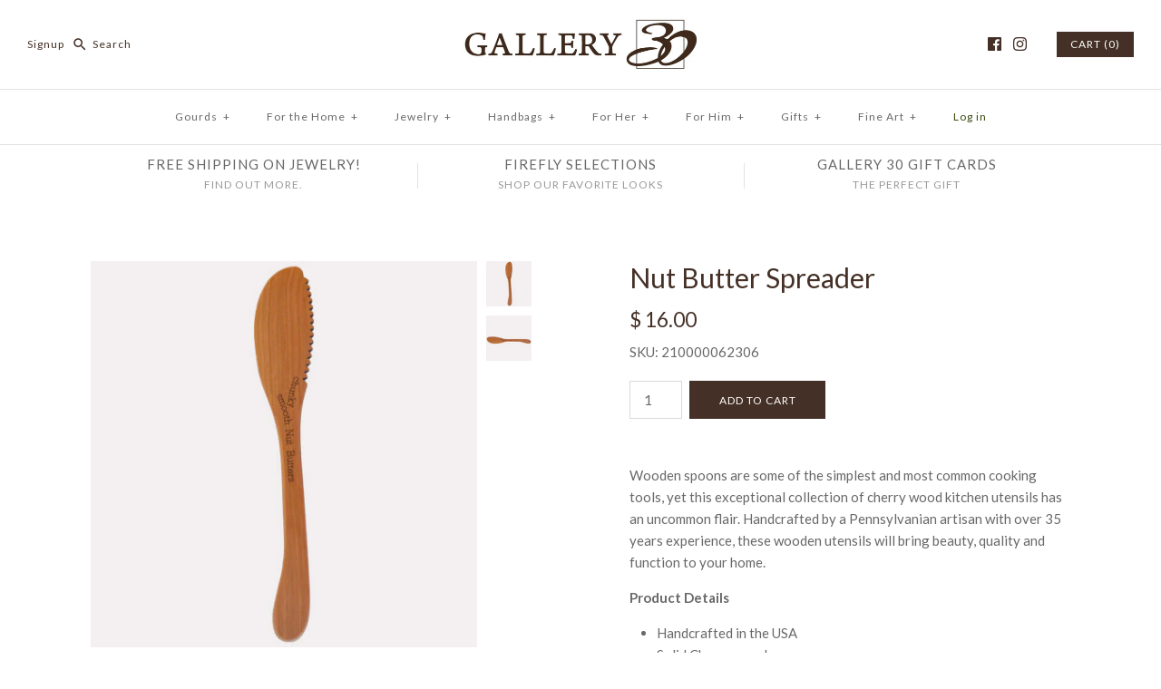

--- FILE ---
content_type: text/html; charset=utf-8
request_url: https://store.gallery30.com/products/nut-butter-spreader
body_size: 25403
content:
<!DOCTYPE html>
<html class="no-js">
<head>
  <!-- Symmetry 3.0.8 -->
  <meta charset="UTF-8">
  <meta http-equiv="X-UA-Compatible" content="IE=edge,chrome=1">
  <meta name="viewport" content="width=device-width,initial-scale=1.0" />
  <meta name="theme-color" content="#443026">
  
  
  
  <title>
    Nut Butter Spreader &ndash; Gallery 30
  </title>
  
  <meta name="description" content="Wooden spoons are some of the simplest and most common cooking tools, yet this exceptional collection of cherry wood kitchen utensils has an uncommon flair. Handcrafted by a Pennsylvanian artisan with over 35 years experience, these wooden utensils will bring beauty, quality and function to your home. Product Details H" />
  
  <link rel="canonical" href="https://store.gallery30.com/products/nut-butter-spreader" />
  
  
<meta property="og:site_name" content="Gallery 30" />

    <meta property="og:image" content="http://store.gallery30.com/cdn/shop/products/909a6e8a63122c4f334127edc8ab2ec8_1024x1024.jpg?v=1652128543" />
    <meta property="og:description" content="Wooden spoons are some of the simplest and most common cooking tools, yet this exceptional collection of cherry wood kitchen..." />
    <meta property="og:title" content="Nut Butter Spreader - Gallery 30" />
    <meta property="og:type" content="product" />
    <meta property="og:url" content="https://store.gallery30.com/products/nut-butter-spreader" />
    <meta property="og:price:amount" content="16.00" />
    <meta property="og:price:currency" content="USD" />
    <meta property="og:availability" content="instock" />

  
 



  <meta name="twitter:card" content="summary">


  <meta name="twitter:title" content="Nut Butter Spreader">
  <meta name="twitter:description" content="Wooden spoons are some of the simplest and most common cooking tools, yet this exceptional collection of cherry wood kitchen utensils has an uncommon flair. Handcrafted by a Pennsylvanian artisan with">
  <meta name="twitter:image" content="https://store.gallery30.com/cdn/shop/products/909a6e8a63122c4f334127edc8ab2ec8_600x600.jpg?v=1652128543">
  <meta name="twitter:image:width" content="600">
  <meta name="twitter:image:height" content="600">

  
  



<link href="//fonts.googleapis.com/css?family=Lato:400,700|Lato:400,700|Cardo:400,400italic,700|Lato:400,700|Lato:400,700" rel="stylesheet" type="text/css">

  
  <link href="//store.gallery30.com/cdn/shop/t/19/assets/styles.scss.css?v=145079191350248499831698882913" rel="stylesheet" type="text/css" media="all" />
  
  
  
  <script src="//ajax.googleapis.com/ajax/libs/jquery/1.8/jquery.min.js" type="text/javascript"></script>
  <script src="//store.gallery30.com/cdn/shopifycloud/storefront/assets/themes_support/api.jquery-7ab1a3a4.js" type="text/javascript"></script>
<script>
  Shopify.money_format = "$ {{amount}}";
  window.theme = window.theme || {};
  theme.money_format = "$ {{amount}}";
  theme.productData = {};
  document.documentElement.className = document.documentElement.className.replace('no-js', '');
</script>

  <script>window.performance && window.performance.mark && window.performance.mark('shopify.content_for_header.start');</script><meta id="shopify-digital-wallet" name="shopify-digital-wallet" content="/7796807/digital_wallets/dialog">
<meta name="shopify-checkout-api-token" content="02741a7de9dbdd29ba4d7b880eed1bee">
<link rel="alternate" type="application/json+oembed" href="https://store.gallery30.com/products/nut-butter-spreader.oembed">
<script async="async" src="/checkouts/internal/preloads.js?locale=en-US"></script>
<link rel="preconnect" href="https://shop.app" crossorigin="anonymous">
<script async="async" src="https://shop.app/checkouts/internal/preloads.js?locale=en-US&shop_id=7796807" crossorigin="anonymous"></script>
<script id="apple-pay-shop-capabilities" type="application/json">{"shopId":7796807,"countryCode":"US","currencyCode":"USD","merchantCapabilities":["supports3DS"],"merchantId":"gid:\/\/shopify\/Shop\/7796807","merchantName":"Gallery 30","requiredBillingContactFields":["postalAddress","email","phone"],"requiredShippingContactFields":["postalAddress","email","phone"],"shippingType":"shipping","supportedNetworks":["visa","masterCard","amex","discover","elo","jcb"],"total":{"type":"pending","label":"Gallery 30","amount":"1.00"},"shopifyPaymentsEnabled":true,"supportsSubscriptions":true}</script>
<script id="shopify-features" type="application/json">{"accessToken":"02741a7de9dbdd29ba4d7b880eed1bee","betas":["rich-media-storefront-analytics"],"domain":"store.gallery30.com","predictiveSearch":true,"shopId":7796807,"locale":"en"}</script>
<script>var Shopify = Shopify || {};
Shopify.shop = "gallery30.myshopify.com";
Shopify.locale = "en";
Shopify.currency = {"active":"USD","rate":"1.0"};
Shopify.country = "US";
Shopify.theme = {"name":"Gallery 30 2017 - Symmetry","id":168760333,"schema_name":"Symmetry","schema_version":"3.0.8","theme_store_id":568,"role":"main"};
Shopify.theme.handle = "null";
Shopify.theme.style = {"id":null,"handle":null};
Shopify.cdnHost = "store.gallery30.com/cdn";
Shopify.routes = Shopify.routes || {};
Shopify.routes.root = "/";</script>
<script type="module">!function(o){(o.Shopify=o.Shopify||{}).modules=!0}(window);</script>
<script>!function(o){function n(){var o=[];function n(){o.push(Array.prototype.slice.apply(arguments))}return n.q=o,n}var t=o.Shopify=o.Shopify||{};t.loadFeatures=n(),t.autoloadFeatures=n()}(window);</script>
<script>
  window.ShopifyPay = window.ShopifyPay || {};
  window.ShopifyPay.apiHost = "shop.app\/pay";
  window.ShopifyPay.redirectState = null;
</script>
<script id="shop-js-analytics" type="application/json">{"pageType":"product"}</script>
<script defer="defer" async type="module" src="//store.gallery30.com/cdn/shopifycloud/shop-js/modules/v2/client.init-shop-cart-sync_BT-GjEfc.en.esm.js"></script>
<script defer="defer" async type="module" src="//store.gallery30.com/cdn/shopifycloud/shop-js/modules/v2/chunk.common_D58fp_Oc.esm.js"></script>
<script defer="defer" async type="module" src="//store.gallery30.com/cdn/shopifycloud/shop-js/modules/v2/chunk.modal_xMitdFEc.esm.js"></script>
<script type="module">
  await import("//store.gallery30.com/cdn/shopifycloud/shop-js/modules/v2/client.init-shop-cart-sync_BT-GjEfc.en.esm.js");
await import("//store.gallery30.com/cdn/shopifycloud/shop-js/modules/v2/chunk.common_D58fp_Oc.esm.js");
await import("//store.gallery30.com/cdn/shopifycloud/shop-js/modules/v2/chunk.modal_xMitdFEc.esm.js");

  window.Shopify.SignInWithShop?.initShopCartSync?.({"fedCMEnabled":true,"windoidEnabled":true});

</script>
<script>
  window.Shopify = window.Shopify || {};
  if (!window.Shopify.featureAssets) window.Shopify.featureAssets = {};
  window.Shopify.featureAssets['shop-js'] = {"shop-cart-sync":["modules/v2/client.shop-cart-sync_DZOKe7Ll.en.esm.js","modules/v2/chunk.common_D58fp_Oc.esm.js","modules/v2/chunk.modal_xMitdFEc.esm.js"],"init-fed-cm":["modules/v2/client.init-fed-cm_B6oLuCjv.en.esm.js","modules/v2/chunk.common_D58fp_Oc.esm.js","modules/v2/chunk.modal_xMitdFEc.esm.js"],"shop-cash-offers":["modules/v2/client.shop-cash-offers_D2sdYoxE.en.esm.js","modules/v2/chunk.common_D58fp_Oc.esm.js","modules/v2/chunk.modal_xMitdFEc.esm.js"],"shop-login-button":["modules/v2/client.shop-login-button_QeVjl5Y3.en.esm.js","modules/v2/chunk.common_D58fp_Oc.esm.js","modules/v2/chunk.modal_xMitdFEc.esm.js"],"pay-button":["modules/v2/client.pay-button_DXTOsIq6.en.esm.js","modules/v2/chunk.common_D58fp_Oc.esm.js","modules/v2/chunk.modal_xMitdFEc.esm.js"],"shop-button":["modules/v2/client.shop-button_DQZHx9pm.en.esm.js","modules/v2/chunk.common_D58fp_Oc.esm.js","modules/v2/chunk.modal_xMitdFEc.esm.js"],"avatar":["modules/v2/client.avatar_BTnouDA3.en.esm.js"],"init-windoid":["modules/v2/client.init-windoid_CR1B-cfM.en.esm.js","modules/v2/chunk.common_D58fp_Oc.esm.js","modules/v2/chunk.modal_xMitdFEc.esm.js"],"init-shop-for-new-customer-accounts":["modules/v2/client.init-shop-for-new-customer-accounts_C_vY_xzh.en.esm.js","modules/v2/client.shop-login-button_QeVjl5Y3.en.esm.js","modules/v2/chunk.common_D58fp_Oc.esm.js","modules/v2/chunk.modal_xMitdFEc.esm.js"],"init-shop-email-lookup-coordinator":["modules/v2/client.init-shop-email-lookup-coordinator_BI7n9ZSv.en.esm.js","modules/v2/chunk.common_D58fp_Oc.esm.js","modules/v2/chunk.modal_xMitdFEc.esm.js"],"init-shop-cart-sync":["modules/v2/client.init-shop-cart-sync_BT-GjEfc.en.esm.js","modules/v2/chunk.common_D58fp_Oc.esm.js","modules/v2/chunk.modal_xMitdFEc.esm.js"],"shop-toast-manager":["modules/v2/client.shop-toast-manager_DiYdP3xc.en.esm.js","modules/v2/chunk.common_D58fp_Oc.esm.js","modules/v2/chunk.modal_xMitdFEc.esm.js"],"init-customer-accounts":["modules/v2/client.init-customer-accounts_D9ZNqS-Q.en.esm.js","modules/v2/client.shop-login-button_QeVjl5Y3.en.esm.js","modules/v2/chunk.common_D58fp_Oc.esm.js","modules/v2/chunk.modal_xMitdFEc.esm.js"],"init-customer-accounts-sign-up":["modules/v2/client.init-customer-accounts-sign-up_iGw4briv.en.esm.js","modules/v2/client.shop-login-button_QeVjl5Y3.en.esm.js","modules/v2/chunk.common_D58fp_Oc.esm.js","modules/v2/chunk.modal_xMitdFEc.esm.js"],"shop-follow-button":["modules/v2/client.shop-follow-button_CqMgW2wH.en.esm.js","modules/v2/chunk.common_D58fp_Oc.esm.js","modules/v2/chunk.modal_xMitdFEc.esm.js"],"checkout-modal":["modules/v2/client.checkout-modal_xHeaAweL.en.esm.js","modules/v2/chunk.common_D58fp_Oc.esm.js","modules/v2/chunk.modal_xMitdFEc.esm.js"],"shop-login":["modules/v2/client.shop-login_D91U-Q7h.en.esm.js","modules/v2/chunk.common_D58fp_Oc.esm.js","modules/v2/chunk.modal_xMitdFEc.esm.js"],"lead-capture":["modules/v2/client.lead-capture_BJmE1dJe.en.esm.js","modules/v2/chunk.common_D58fp_Oc.esm.js","modules/v2/chunk.modal_xMitdFEc.esm.js"],"payment-terms":["modules/v2/client.payment-terms_Ci9AEqFq.en.esm.js","modules/v2/chunk.common_D58fp_Oc.esm.js","modules/v2/chunk.modal_xMitdFEc.esm.js"]};
</script>
<script>(function() {
  var isLoaded = false;
  function asyncLoad() {
    if (isLoaded) return;
    isLoaded = true;
    var urls = ["\/\/cool-image-magnifier.product-image-zoom.com\/js\/core\/main.min.js?timestamp=1652342075\u0026shop=gallery30.myshopify.com"];
    for (var i = 0; i < urls.length; i++) {
      var s = document.createElement('script');
      s.type = 'text/javascript';
      s.async = true;
      s.src = urls[i];
      var x = document.getElementsByTagName('script')[0];
      x.parentNode.insertBefore(s, x);
    }
  };
  if(window.attachEvent) {
    window.attachEvent('onload', asyncLoad);
  } else {
    window.addEventListener('load', asyncLoad, false);
  }
})();</script>
<script id="__st">var __st={"a":7796807,"offset":-18000,"reqid":"0d3fc3e0-f20d-4df0-a185-41fbfa91b84d-1769070416","pageurl":"store.gallery30.com\/products\/nut-butter-spreader","u":"821dcb7c19b1","p":"product","rtyp":"product","rid":6801728634945};</script>
<script>window.ShopifyPaypalV4VisibilityTracking = true;</script>
<script id="captcha-bootstrap">!function(){'use strict';const t='contact',e='account',n='new_comment',o=[[t,t],['blogs',n],['comments',n],[t,'customer']],c=[[e,'customer_login'],[e,'guest_login'],[e,'recover_customer_password'],[e,'create_customer']],r=t=>t.map((([t,e])=>`form[action*='/${t}']:not([data-nocaptcha='true']) input[name='form_type'][value='${e}']`)).join(','),a=t=>()=>t?[...document.querySelectorAll(t)].map((t=>t.form)):[];function s(){const t=[...o],e=r(t);return a(e)}const i='password',u='form_key',d=['recaptcha-v3-token','g-recaptcha-response','h-captcha-response',i],f=()=>{try{return window.sessionStorage}catch{return}},m='__shopify_v',_=t=>t.elements[u];function p(t,e,n=!1){try{const o=window.sessionStorage,c=JSON.parse(o.getItem(e)),{data:r}=function(t){const{data:e,action:n}=t;return t[m]||n?{data:e,action:n}:{data:t,action:n}}(c);for(const[e,n]of Object.entries(r))t.elements[e]&&(t.elements[e].value=n);n&&o.removeItem(e)}catch(o){console.error('form repopulation failed',{error:o})}}const l='form_type',E='cptcha';function T(t){t.dataset[E]=!0}const w=window,h=w.document,L='Shopify',v='ce_forms',y='captcha';let A=!1;((t,e)=>{const n=(g='f06e6c50-85a8-45c8-87d0-21a2b65856fe',I='https://cdn.shopify.com/shopifycloud/storefront-forms-hcaptcha/ce_storefront_forms_captcha_hcaptcha.v1.5.2.iife.js',D={infoText:'Protected by hCaptcha',privacyText:'Privacy',termsText:'Terms'},(t,e,n)=>{const o=w[L][v],c=o.bindForm;if(c)return c(t,g,e,D).then(n);var r;o.q.push([[t,g,e,D],n]),r=I,A||(h.body.append(Object.assign(h.createElement('script'),{id:'captcha-provider',async:!0,src:r})),A=!0)});var g,I,D;w[L]=w[L]||{},w[L][v]=w[L][v]||{},w[L][v].q=[],w[L][y]=w[L][y]||{},w[L][y].protect=function(t,e){n(t,void 0,e),T(t)},Object.freeze(w[L][y]),function(t,e,n,w,h,L){const[v,y,A,g]=function(t,e,n){const i=e?o:[],u=t?c:[],d=[...i,...u],f=r(d),m=r(i),_=r(d.filter((([t,e])=>n.includes(e))));return[a(f),a(m),a(_),s()]}(w,h,L),I=t=>{const e=t.target;return e instanceof HTMLFormElement?e:e&&e.form},D=t=>v().includes(t);t.addEventListener('submit',(t=>{const e=I(t);if(!e)return;const n=D(e)&&!e.dataset.hcaptchaBound&&!e.dataset.recaptchaBound,o=_(e),c=g().includes(e)&&(!o||!o.value);(n||c)&&t.preventDefault(),c&&!n&&(function(t){try{if(!f())return;!function(t){const e=f();if(!e)return;const n=_(t);if(!n)return;const o=n.value;o&&e.removeItem(o)}(t);const e=Array.from(Array(32),(()=>Math.random().toString(36)[2])).join('');!function(t,e){_(t)||t.append(Object.assign(document.createElement('input'),{type:'hidden',name:u})),t.elements[u].value=e}(t,e),function(t,e){const n=f();if(!n)return;const o=[...t.querySelectorAll(`input[type='${i}']`)].map((({name:t})=>t)),c=[...d,...o],r={};for(const[a,s]of new FormData(t).entries())c.includes(a)||(r[a]=s);n.setItem(e,JSON.stringify({[m]:1,action:t.action,data:r}))}(t,e)}catch(e){console.error('failed to persist form',e)}}(e),e.submit())}));const S=(t,e)=>{t&&!t.dataset[E]&&(n(t,e.some((e=>e===t))),T(t))};for(const o of['focusin','change'])t.addEventListener(o,(t=>{const e=I(t);D(e)&&S(e,y())}));const B=e.get('form_key'),M=e.get(l),P=B&&M;t.addEventListener('DOMContentLoaded',(()=>{const t=y();if(P)for(const e of t)e.elements[l].value===M&&p(e,B);[...new Set([...A(),...v().filter((t=>'true'===t.dataset.shopifyCaptcha))])].forEach((e=>S(e,t)))}))}(h,new URLSearchParams(w.location.search),n,t,e,['guest_login'])})(!0,!0)}();</script>
<script integrity="sha256-4kQ18oKyAcykRKYeNunJcIwy7WH5gtpwJnB7kiuLZ1E=" data-source-attribution="shopify.loadfeatures" defer="defer" src="//store.gallery30.com/cdn/shopifycloud/storefront/assets/storefront/load_feature-a0a9edcb.js" crossorigin="anonymous"></script>
<script crossorigin="anonymous" defer="defer" src="//store.gallery30.com/cdn/shopifycloud/storefront/assets/shopify_pay/storefront-65b4c6d7.js?v=20250812"></script>
<script data-source-attribution="shopify.dynamic_checkout.dynamic.init">var Shopify=Shopify||{};Shopify.PaymentButton=Shopify.PaymentButton||{isStorefrontPortableWallets:!0,init:function(){window.Shopify.PaymentButton.init=function(){};var t=document.createElement("script");t.src="https://store.gallery30.com/cdn/shopifycloud/portable-wallets/latest/portable-wallets.en.js",t.type="module",document.head.appendChild(t)}};
</script>
<script data-source-attribution="shopify.dynamic_checkout.buyer_consent">
  function portableWalletsHideBuyerConsent(e){var t=document.getElementById("shopify-buyer-consent"),n=document.getElementById("shopify-subscription-policy-button");t&&n&&(t.classList.add("hidden"),t.setAttribute("aria-hidden","true"),n.removeEventListener("click",e))}function portableWalletsShowBuyerConsent(e){var t=document.getElementById("shopify-buyer-consent"),n=document.getElementById("shopify-subscription-policy-button");t&&n&&(t.classList.remove("hidden"),t.removeAttribute("aria-hidden"),n.addEventListener("click",e))}window.Shopify?.PaymentButton&&(window.Shopify.PaymentButton.hideBuyerConsent=portableWalletsHideBuyerConsent,window.Shopify.PaymentButton.showBuyerConsent=portableWalletsShowBuyerConsent);
</script>
<script data-source-attribution="shopify.dynamic_checkout.cart.bootstrap">document.addEventListener("DOMContentLoaded",(function(){function t(){return document.querySelector("shopify-accelerated-checkout-cart, shopify-accelerated-checkout")}if(t())Shopify.PaymentButton.init();else{new MutationObserver((function(e,n){t()&&(Shopify.PaymentButton.init(),n.disconnect())})).observe(document.body,{childList:!0,subtree:!0})}}));
</script>
<link id="shopify-accelerated-checkout-styles" rel="stylesheet" media="screen" href="https://store.gallery30.com/cdn/shopifycloud/portable-wallets/latest/accelerated-checkout-backwards-compat.css" crossorigin="anonymous">
<style id="shopify-accelerated-checkout-cart">
        #shopify-buyer-consent {
  margin-top: 1em;
  display: inline-block;
  width: 100%;
}

#shopify-buyer-consent.hidden {
  display: none;
}

#shopify-subscription-policy-button {
  background: none;
  border: none;
  padding: 0;
  text-decoration: underline;
  font-size: inherit;
  cursor: pointer;
}

#shopify-subscription-policy-button::before {
  box-shadow: none;
}

      </style>

<script>window.performance && window.performance.mark && window.performance.mark('shopify.content_for_header.end');</script>
<link href="https://monorail-edge.shopifysvc.com" rel="dns-prefetch">
<script>(function(){if ("sendBeacon" in navigator && "performance" in window) {try {var session_token_from_headers = performance.getEntriesByType('navigation')[0].serverTiming.find(x => x.name == '_s').description;} catch {var session_token_from_headers = undefined;}var session_cookie_matches = document.cookie.match(/_shopify_s=([^;]*)/);var session_token_from_cookie = session_cookie_matches && session_cookie_matches.length === 2 ? session_cookie_matches[1] : "";var session_token = session_token_from_headers || session_token_from_cookie || "";function handle_abandonment_event(e) {var entries = performance.getEntries().filter(function(entry) {return /monorail-edge.shopifysvc.com/.test(entry.name);});if (!window.abandonment_tracked && entries.length === 0) {window.abandonment_tracked = true;var currentMs = Date.now();var navigation_start = performance.timing.navigationStart;var payload = {shop_id: 7796807,url: window.location.href,navigation_start,duration: currentMs - navigation_start,session_token,page_type: "product"};window.navigator.sendBeacon("https://monorail-edge.shopifysvc.com/v1/produce", JSON.stringify({schema_id: "online_store_buyer_site_abandonment/1.1",payload: payload,metadata: {event_created_at_ms: currentMs,event_sent_at_ms: currentMs}}));}}window.addEventListener('pagehide', handle_abandonment_event);}}());</script>
<script id="web-pixels-manager-setup">(function e(e,d,r,n,o){if(void 0===o&&(o={}),!Boolean(null===(a=null===(i=window.Shopify)||void 0===i?void 0:i.analytics)||void 0===a?void 0:a.replayQueue)){var i,a;window.Shopify=window.Shopify||{};var t=window.Shopify;t.analytics=t.analytics||{};var s=t.analytics;s.replayQueue=[],s.publish=function(e,d,r){return s.replayQueue.push([e,d,r]),!0};try{self.performance.mark("wpm:start")}catch(e){}var l=function(){var e={modern:/Edge?\/(1{2}[4-9]|1[2-9]\d|[2-9]\d{2}|\d{4,})\.\d+(\.\d+|)|Firefox\/(1{2}[4-9]|1[2-9]\d|[2-9]\d{2}|\d{4,})\.\d+(\.\d+|)|Chrom(ium|e)\/(9{2}|\d{3,})\.\d+(\.\d+|)|(Maci|X1{2}).+ Version\/(15\.\d+|(1[6-9]|[2-9]\d|\d{3,})\.\d+)([,.]\d+|)( \(\w+\)|)( Mobile\/\w+|) Safari\/|Chrome.+OPR\/(9{2}|\d{3,})\.\d+\.\d+|(CPU[ +]OS|iPhone[ +]OS|CPU[ +]iPhone|CPU IPhone OS|CPU iPad OS)[ +]+(15[._]\d+|(1[6-9]|[2-9]\d|\d{3,})[._]\d+)([._]\d+|)|Android:?[ /-](13[3-9]|1[4-9]\d|[2-9]\d{2}|\d{4,})(\.\d+|)(\.\d+|)|Android.+Firefox\/(13[5-9]|1[4-9]\d|[2-9]\d{2}|\d{4,})\.\d+(\.\d+|)|Android.+Chrom(ium|e)\/(13[3-9]|1[4-9]\d|[2-9]\d{2}|\d{4,})\.\d+(\.\d+|)|SamsungBrowser\/([2-9]\d|\d{3,})\.\d+/,legacy:/Edge?\/(1[6-9]|[2-9]\d|\d{3,})\.\d+(\.\d+|)|Firefox\/(5[4-9]|[6-9]\d|\d{3,})\.\d+(\.\d+|)|Chrom(ium|e)\/(5[1-9]|[6-9]\d|\d{3,})\.\d+(\.\d+|)([\d.]+$|.*Safari\/(?![\d.]+ Edge\/[\d.]+$))|(Maci|X1{2}).+ Version\/(10\.\d+|(1[1-9]|[2-9]\d|\d{3,})\.\d+)([,.]\d+|)( \(\w+\)|)( Mobile\/\w+|) Safari\/|Chrome.+OPR\/(3[89]|[4-9]\d|\d{3,})\.\d+\.\d+|(CPU[ +]OS|iPhone[ +]OS|CPU[ +]iPhone|CPU IPhone OS|CPU iPad OS)[ +]+(10[._]\d+|(1[1-9]|[2-9]\d|\d{3,})[._]\d+)([._]\d+|)|Android:?[ /-](13[3-9]|1[4-9]\d|[2-9]\d{2}|\d{4,})(\.\d+|)(\.\d+|)|Mobile Safari.+OPR\/([89]\d|\d{3,})\.\d+\.\d+|Android.+Firefox\/(13[5-9]|1[4-9]\d|[2-9]\d{2}|\d{4,})\.\d+(\.\d+|)|Android.+Chrom(ium|e)\/(13[3-9]|1[4-9]\d|[2-9]\d{2}|\d{4,})\.\d+(\.\d+|)|Android.+(UC? ?Browser|UCWEB|U3)[ /]?(15\.([5-9]|\d{2,})|(1[6-9]|[2-9]\d|\d{3,})\.\d+)\.\d+|SamsungBrowser\/(5\.\d+|([6-9]|\d{2,})\.\d+)|Android.+MQ{2}Browser\/(14(\.(9|\d{2,})|)|(1[5-9]|[2-9]\d|\d{3,})(\.\d+|))(\.\d+|)|K[Aa][Ii]OS\/(3\.\d+|([4-9]|\d{2,})\.\d+)(\.\d+|)/},d=e.modern,r=e.legacy,n=navigator.userAgent;return n.match(d)?"modern":n.match(r)?"legacy":"unknown"}(),u="modern"===l?"modern":"legacy",c=(null!=n?n:{modern:"",legacy:""})[u],f=function(e){return[e.baseUrl,"/wpm","/b",e.hashVersion,"modern"===e.buildTarget?"m":"l",".js"].join("")}({baseUrl:d,hashVersion:r,buildTarget:u}),m=function(e){var d=e.version,r=e.bundleTarget,n=e.surface,o=e.pageUrl,i=e.monorailEndpoint;return{emit:function(e){var a=e.status,t=e.errorMsg,s=(new Date).getTime(),l=JSON.stringify({metadata:{event_sent_at_ms:s},events:[{schema_id:"web_pixels_manager_load/3.1",payload:{version:d,bundle_target:r,page_url:o,status:a,surface:n,error_msg:t},metadata:{event_created_at_ms:s}}]});if(!i)return console&&console.warn&&console.warn("[Web Pixels Manager] No Monorail endpoint provided, skipping logging."),!1;try{return self.navigator.sendBeacon.bind(self.navigator)(i,l)}catch(e){}var u=new XMLHttpRequest;try{return u.open("POST",i,!0),u.setRequestHeader("Content-Type","text/plain"),u.send(l),!0}catch(e){return console&&console.warn&&console.warn("[Web Pixels Manager] Got an unhandled error while logging to Monorail."),!1}}}}({version:r,bundleTarget:l,surface:e.surface,pageUrl:self.location.href,monorailEndpoint:e.monorailEndpoint});try{o.browserTarget=l,function(e){var d=e.src,r=e.async,n=void 0===r||r,o=e.onload,i=e.onerror,a=e.sri,t=e.scriptDataAttributes,s=void 0===t?{}:t,l=document.createElement("script"),u=document.querySelector("head"),c=document.querySelector("body");if(l.async=n,l.src=d,a&&(l.integrity=a,l.crossOrigin="anonymous"),s)for(var f in s)if(Object.prototype.hasOwnProperty.call(s,f))try{l.dataset[f]=s[f]}catch(e){}if(o&&l.addEventListener("load",o),i&&l.addEventListener("error",i),u)u.appendChild(l);else{if(!c)throw new Error("Did not find a head or body element to append the script");c.appendChild(l)}}({src:f,async:!0,onload:function(){if(!function(){var e,d;return Boolean(null===(d=null===(e=window.Shopify)||void 0===e?void 0:e.analytics)||void 0===d?void 0:d.initialized)}()){var d=window.webPixelsManager.init(e)||void 0;if(d){var r=window.Shopify.analytics;r.replayQueue.forEach((function(e){var r=e[0],n=e[1],o=e[2];d.publishCustomEvent(r,n,o)})),r.replayQueue=[],r.publish=d.publishCustomEvent,r.visitor=d.visitor,r.initialized=!0}}},onerror:function(){return m.emit({status:"failed",errorMsg:"".concat(f," has failed to load")})},sri:function(e){var d=/^sha384-[A-Za-z0-9+/=]+$/;return"string"==typeof e&&d.test(e)}(c)?c:"",scriptDataAttributes:o}),m.emit({status:"loading"})}catch(e){m.emit({status:"failed",errorMsg:(null==e?void 0:e.message)||"Unknown error"})}}})({shopId: 7796807,storefrontBaseUrl: "https://store.gallery30.com",extensionsBaseUrl: "https://extensions.shopifycdn.com/cdn/shopifycloud/web-pixels-manager",monorailEndpoint: "https://monorail-edge.shopifysvc.com/unstable/produce_batch",surface: "storefront-renderer",enabledBetaFlags: ["2dca8a86"],webPixelsConfigList: [{"id":"67010625","eventPayloadVersion":"v1","runtimeContext":"LAX","scriptVersion":"1","type":"CUSTOM","privacyPurposes":["ANALYTICS"],"name":"Google Analytics tag (migrated)"},{"id":"shopify-app-pixel","configuration":"{}","eventPayloadVersion":"v1","runtimeContext":"STRICT","scriptVersion":"0450","apiClientId":"shopify-pixel","type":"APP","privacyPurposes":["ANALYTICS","MARKETING"]},{"id":"shopify-custom-pixel","eventPayloadVersion":"v1","runtimeContext":"LAX","scriptVersion":"0450","apiClientId":"shopify-pixel","type":"CUSTOM","privacyPurposes":["ANALYTICS","MARKETING"]}],isMerchantRequest: false,initData: {"shop":{"name":"Gallery 30","paymentSettings":{"currencyCode":"USD"},"myshopifyDomain":"gallery30.myshopify.com","countryCode":"US","storefrontUrl":"https:\/\/store.gallery30.com"},"customer":null,"cart":null,"checkout":null,"productVariants":[{"price":{"amount":16.0,"currencyCode":"USD"},"product":{"title":"Nut Butter Spreader","vendor":"Gallery 30","id":"6801728634945","untranslatedTitle":"Nut Butter Spreader","url":"\/products\/nut-butter-spreader","type":"For the Home - Kitchen and Dining - Serving and Utensils - Other"},"id":"39916652625985","image":{"src":"\/\/store.gallery30.com\/cdn\/shop\/products\/909a6e8a63122c4f334127edc8ab2ec8.jpg?v=1652128543"},"sku":"210000062306","title":"Default Title","untranslatedTitle":"Default Title"}],"purchasingCompany":null},},"https://store.gallery30.com/cdn","fcfee988w5aeb613cpc8e4bc33m6693e112",{"modern":"","legacy":""},{"shopId":"7796807","storefrontBaseUrl":"https:\/\/store.gallery30.com","extensionBaseUrl":"https:\/\/extensions.shopifycdn.com\/cdn\/shopifycloud\/web-pixels-manager","surface":"storefront-renderer","enabledBetaFlags":"[\"2dca8a86\"]","isMerchantRequest":"false","hashVersion":"fcfee988w5aeb613cpc8e4bc33m6693e112","publish":"custom","events":"[[\"page_viewed\",{}],[\"product_viewed\",{\"productVariant\":{\"price\":{\"amount\":16.0,\"currencyCode\":\"USD\"},\"product\":{\"title\":\"Nut Butter Spreader\",\"vendor\":\"Gallery 30\",\"id\":\"6801728634945\",\"untranslatedTitle\":\"Nut Butter Spreader\",\"url\":\"\/products\/nut-butter-spreader\",\"type\":\"For the Home - Kitchen and Dining - Serving and Utensils - Other\"},\"id\":\"39916652625985\",\"image\":{\"src\":\"\/\/store.gallery30.com\/cdn\/shop\/products\/909a6e8a63122c4f334127edc8ab2ec8.jpg?v=1652128543\"},\"sku\":\"210000062306\",\"title\":\"Default Title\",\"untranslatedTitle\":\"Default Title\"}}]]"});</script><script>
  window.ShopifyAnalytics = window.ShopifyAnalytics || {};
  window.ShopifyAnalytics.meta = window.ShopifyAnalytics.meta || {};
  window.ShopifyAnalytics.meta.currency = 'USD';
  var meta = {"product":{"id":6801728634945,"gid":"gid:\/\/shopify\/Product\/6801728634945","vendor":"Gallery 30","type":"For the Home - Kitchen and Dining - Serving and Utensils - Other","handle":"nut-butter-spreader","variants":[{"id":39916652625985,"price":1600,"name":"Nut Butter Spreader","public_title":null,"sku":"210000062306"}],"remote":false},"page":{"pageType":"product","resourceType":"product","resourceId":6801728634945,"requestId":"0d3fc3e0-f20d-4df0-a185-41fbfa91b84d-1769070416"}};
  for (var attr in meta) {
    window.ShopifyAnalytics.meta[attr] = meta[attr];
  }
</script>
<script class="analytics">
  (function () {
    var customDocumentWrite = function(content) {
      var jquery = null;

      if (window.jQuery) {
        jquery = window.jQuery;
      } else if (window.Checkout && window.Checkout.$) {
        jquery = window.Checkout.$;
      }

      if (jquery) {
        jquery('body').append(content);
      }
    };

    var hasLoggedConversion = function(token) {
      if (token) {
        return document.cookie.indexOf('loggedConversion=' + token) !== -1;
      }
      return false;
    }

    var setCookieIfConversion = function(token) {
      if (token) {
        var twoMonthsFromNow = new Date(Date.now());
        twoMonthsFromNow.setMonth(twoMonthsFromNow.getMonth() + 2);

        document.cookie = 'loggedConversion=' + token + '; expires=' + twoMonthsFromNow;
      }
    }

    var trekkie = window.ShopifyAnalytics.lib = window.trekkie = window.trekkie || [];
    if (trekkie.integrations) {
      return;
    }
    trekkie.methods = [
      'identify',
      'page',
      'ready',
      'track',
      'trackForm',
      'trackLink'
    ];
    trekkie.factory = function(method) {
      return function() {
        var args = Array.prototype.slice.call(arguments);
        args.unshift(method);
        trekkie.push(args);
        return trekkie;
      };
    };
    for (var i = 0; i < trekkie.methods.length; i++) {
      var key = trekkie.methods[i];
      trekkie[key] = trekkie.factory(key);
    }
    trekkie.load = function(config) {
      trekkie.config = config || {};
      trekkie.config.initialDocumentCookie = document.cookie;
      var first = document.getElementsByTagName('script')[0];
      var script = document.createElement('script');
      script.type = 'text/javascript';
      script.onerror = function(e) {
        var scriptFallback = document.createElement('script');
        scriptFallback.type = 'text/javascript';
        scriptFallback.onerror = function(error) {
                var Monorail = {
      produce: function produce(monorailDomain, schemaId, payload) {
        var currentMs = new Date().getTime();
        var event = {
          schema_id: schemaId,
          payload: payload,
          metadata: {
            event_created_at_ms: currentMs,
            event_sent_at_ms: currentMs
          }
        };
        return Monorail.sendRequest("https://" + monorailDomain + "/v1/produce", JSON.stringify(event));
      },
      sendRequest: function sendRequest(endpointUrl, payload) {
        // Try the sendBeacon API
        if (window && window.navigator && typeof window.navigator.sendBeacon === 'function' && typeof window.Blob === 'function' && !Monorail.isIos12()) {
          var blobData = new window.Blob([payload], {
            type: 'text/plain'
          });

          if (window.navigator.sendBeacon(endpointUrl, blobData)) {
            return true;
          } // sendBeacon was not successful

        } // XHR beacon

        var xhr = new XMLHttpRequest();

        try {
          xhr.open('POST', endpointUrl);
          xhr.setRequestHeader('Content-Type', 'text/plain');
          xhr.send(payload);
        } catch (e) {
          console.log(e);
        }

        return false;
      },
      isIos12: function isIos12() {
        return window.navigator.userAgent.lastIndexOf('iPhone; CPU iPhone OS 12_') !== -1 || window.navigator.userAgent.lastIndexOf('iPad; CPU OS 12_') !== -1;
      }
    };
    Monorail.produce('monorail-edge.shopifysvc.com',
      'trekkie_storefront_load_errors/1.1',
      {shop_id: 7796807,
      theme_id: 168760333,
      app_name: "storefront",
      context_url: window.location.href,
      source_url: "//store.gallery30.com/cdn/s/trekkie.storefront.1bbfab421998800ff09850b62e84b8915387986d.min.js"});

        };
        scriptFallback.async = true;
        scriptFallback.src = '//store.gallery30.com/cdn/s/trekkie.storefront.1bbfab421998800ff09850b62e84b8915387986d.min.js';
        first.parentNode.insertBefore(scriptFallback, first);
      };
      script.async = true;
      script.src = '//store.gallery30.com/cdn/s/trekkie.storefront.1bbfab421998800ff09850b62e84b8915387986d.min.js';
      first.parentNode.insertBefore(script, first);
    };
    trekkie.load(
      {"Trekkie":{"appName":"storefront","development":false,"defaultAttributes":{"shopId":7796807,"isMerchantRequest":null,"themeId":168760333,"themeCityHash":"13926411909479366845","contentLanguage":"en","currency":"USD","eventMetadataId":"c9ca22f3-cbe4-4fb9-b0ad-244dc7ae2b3b"},"isServerSideCookieWritingEnabled":true,"monorailRegion":"shop_domain","enabledBetaFlags":["65f19447"]},"Session Attribution":{},"S2S":{"facebookCapiEnabled":false,"source":"trekkie-storefront-renderer","apiClientId":580111}}
    );

    var loaded = false;
    trekkie.ready(function() {
      if (loaded) return;
      loaded = true;

      window.ShopifyAnalytics.lib = window.trekkie;

      var originalDocumentWrite = document.write;
      document.write = customDocumentWrite;
      try { window.ShopifyAnalytics.merchantGoogleAnalytics.call(this); } catch(error) {};
      document.write = originalDocumentWrite;

      window.ShopifyAnalytics.lib.page(null,{"pageType":"product","resourceType":"product","resourceId":6801728634945,"requestId":"0d3fc3e0-f20d-4df0-a185-41fbfa91b84d-1769070416","shopifyEmitted":true});

      var match = window.location.pathname.match(/checkouts\/(.+)\/(thank_you|post_purchase)/)
      var token = match? match[1]: undefined;
      if (!hasLoggedConversion(token)) {
        setCookieIfConversion(token);
        window.ShopifyAnalytics.lib.track("Viewed Product",{"currency":"USD","variantId":39916652625985,"productId":6801728634945,"productGid":"gid:\/\/shopify\/Product\/6801728634945","name":"Nut Butter Spreader","price":"16.00","sku":"210000062306","brand":"Gallery 30","variant":null,"category":"For the Home - Kitchen and Dining - Serving and Utensils - Other","nonInteraction":true,"remote":false},undefined,undefined,{"shopifyEmitted":true});
      window.ShopifyAnalytics.lib.track("monorail:\/\/trekkie_storefront_viewed_product\/1.1",{"currency":"USD","variantId":39916652625985,"productId":6801728634945,"productGid":"gid:\/\/shopify\/Product\/6801728634945","name":"Nut Butter Spreader","price":"16.00","sku":"210000062306","brand":"Gallery 30","variant":null,"category":"For the Home - Kitchen and Dining - Serving and Utensils - Other","nonInteraction":true,"remote":false,"referer":"https:\/\/store.gallery30.com\/products\/nut-butter-spreader"});
      }
    });


        var eventsListenerScript = document.createElement('script');
        eventsListenerScript.async = true;
        eventsListenerScript.src = "//store.gallery30.com/cdn/shopifycloud/storefront/assets/shop_events_listener-3da45d37.js";
        document.getElementsByTagName('head')[0].appendChild(eventsListenerScript);

})();</script>
  <script>
  if (!window.ga || (window.ga && typeof window.ga !== 'function')) {
    window.ga = function ga() {
      (window.ga.q = window.ga.q || []).push(arguments);
      if (window.Shopify && window.Shopify.analytics && typeof window.Shopify.analytics.publish === 'function') {
        window.Shopify.analytics.publish("ga_stub_called", {}, {sendTo: "google_osp_migration"});
      }
      console.error("Shopify's Google Analytics stub called with:", Array.from(arguments), "\nSee https://help.shopify.com/manual/promoting-marketing/pixels/pixel-migration#google for more information.");
    };
    if (window.Shopify && window.Shopify.analytics && typeof window.Shopify.analytics.publish === 'function') {
      window.Shopify.analytics.publish("ga_stub_initialized", {}, {sendTo: "google_osp_migration"});
    }
  }
</script>
<script
  defer
  src="https://store.gallery30.com/cdn/shopifycloud/perf-kit/shopify-perf-kit-3.0.4.min.js"
  data-application="storefront-renderer"
  data-shop-id="7796807"
  data-render-region="gcp-us-central1"
  data-page-type="product"
  data-theme-instance-id="168760333"
  data-theme-name="Symmetry"
  data-theme-version="3.0.8"
  data-monorail-region="shop_domain"
  data-resource-timing-sampling-rate="10"
  data-shs="true"
  data-shs-beacon="true"
  data-shs-export-with-fetch="true"
  data-shs-logs-sample-rate="1"
  data-shs-beacon-endpoint="https://store.gallery30.com/api/collect"
></script>
</head>

<body class="template-product">
  
  <div id="shopify-section-header" class="shopify-section"><style type="text/css">
  .logo img {
    width: 260px;
  }
</style>



<div data-section-type="header">
  <div id="pageheader">

    

    <div id="mobile-header" class="cf">
      <button class="notabutton mobile-nav-toggle"><span></span><span></span><span></span></button>
      
    <div class="logo">
      <a href="/" title="Gallery 30">
        
        
        <img src="//store.gallery30.com/cdn/shop/files/Artboard_1logo-shopify_588140cc-4b00-4a59-8b9b-ecb2d8eb8851_520x.jpg?v=1613677156" alt="" />
        
      </a>
    </div><!-- /#logo -->
    
      <a href="/cart" class="cart-count button">
        <svg fill="#000000" height="24" viewBox="0 0 24 24" width="24" xmlns="http://www.w3.org/2000/svg">
  <title>Cart</title>
  <path d="M0 0h24v24H0z" fill="none"/>
  <path d="M17.21 9l-4.38-6.56c-.19-.28-.51-.42-.83-.42-.32 0-.64.14-.83.43L6.79 9H2c-.55 0-1 .45-1 1 0 .09.01.18.04.27l2.54 9.27c.23.84 1 1.46 1.92 1.46h13c.92 0 1.69-.62 1.93-1.46l2.54-9.27L23 10c0-.55-.45-1-1-1h-4.79zM9 9l3-4.4L15 9H9zm3 8c-1.1 0-2-.9-2-2s.9-2 2-2 2 .9 2 2-.9 2-2 2z"/>
</svg> <span class="beside-svg">(0)</span>
      </a>
    </div>

    <div class="logo-area logo-pos- cf">

      <div class="container">
    <div class="logo">
      <a href="/" title="Gallery 30">
        
        
        <img src="//store.gallery30.com/cdn/shop/files/Artboard_1logo-shopify_588140cc-4b00-4a59-8b9b-ecb2d8eb8851_520x.jpg?v=1613677156" alt="" />
        
      </a>
    </div><!-- /#logo -->
    </div>

      <div class="util-area">
        <div class="search-box elegant-input">
          
          <div class="signup-reveal-area">
            <a class="signup-reveal" href="#">Signup</a>
            



<div class="signup-form-cont">
  <div class="signup-form">
    
    <form method="post" action="/contact#contact_form" id="contact_form" accept-charset="UTF-8" class="contact-form"><input type="hidden" name="form_type" value="customer" /><input type="hidden" name="utf8" value="✓" />
    
    <input type="hidden" id="contact_tags" name="contact[tags]" value="prospect,newsletter"/>
    <label for="mailinglist_email">Signup for our newsletters</label>
    <span class="input-block">
      <input type="email" placeholder="Email Address" class="required" value="" id="mailinglist_email" name="contact[email]" /><button class="compact" type="submit"><svg fill="#000000" height="24" viewBox="0 0 24 24" width="24" xmlns="http://www.w3.org/2000/svg">
  <title>Right</title>
  <path d="M8.59 16.34l4.58-4.59-4.58-4.59L10 5.75l6 6-6 6z"/><path d="M0-.25h24v24H0z" fill="none"/>
</svg></button>
    </span>
    
    
    </form>
    
    
  </div>
</div>
          </div>
          

          <form class="search-form" action="/search" method="get">
            <svg fill="#000000" height="24" viewBox="0 0 24 24" width="24" xmlns="http://www.w3.org/2000/svg">
  <title>Search</title>
  <path d="M15.5 14h-.79l-.28-.27C15.41 12.59 16 11.11 16 9.5 16 5.91 13.09 3 9.5 3S3 5.91 3 9.5 5.91 16 9.5 16c1.61 0 3.09-.59 4.23-1.57l.27.28v.79l5 4.99L20.49 19l-4.99-5zm-6 0C7.01 14 5 11.99 5 9.5S7.01 5 9.5 5 14 7.01 14 9.5 11.99 14 9.5 14z"/>
  <path d="M0 0h24v24H0z" fill="none"/>
</svg>
            <input type="text" name="q" placeholder="Search" autocomplete="off"/>
            <input type="submit" value="&rarr;" />
            <input type="hidden" name="type" value="product,article,page" />
          </form>
        </div>

        <div class="utils">
          
          <div class="social-links">
  <ul>
    
    
    <li><a title="Facebook" class="facebook" target="_blank" href="https://www.facebook.com/Gallery30Gettysburg/"><svg width="48px" height="48px" viewBox="0 0 48 48" version="1.1" xmlns="http://www.w3.org/2000/svg" xmlns:xlink="http://www.w3.org/1999/xlink">
    <title>Facebook</title>
    <defs></defs>
    <g id="Icons" stroke="none" stroke-width="1" fill="none" fill-rule="evenodd">
        <g id="Black" transform="translate(-325.000000, -295.000000)" fill="#000000">
            <path d="M350.638355,343 L327.649232,343 C326.185673,343 325,341.813592 325,340.350603 L325,297.649211 C325,296.18585 326.185859,295 327.649232,295 L370.350955,295 C371.813955,295 373,296.18585 373,297.649211 L373,340.350603 C373,341.813778 371.813769,343 370.350955,343 L358.119305,343 L358.119305,324.411755 L364.358521,324.411755 L365.292755,317.167586 L358.119305,317.167586 L358.119305,312.542641 C358.119305,310.445287 358.701712,309.01601 361.70929,309.01601 L365.545311,309.014333 L365.545311,302.535091 C364.881886,302.446808 362.604784,302.24957 359.955552,302.24957 C354.424834,302.24957 350.638355,305.625526 350.638355,311.825209 L350.638355,317.167586 L344.383122,317.167586 L344.383122,324.411755 L350.638355,324.411755 L350.638355,343 L350.638355,343 Z" id="Facebook"></path>
        </g>
        <g id="Credit" transform="translate(-1417.000000, -472.000000)"></g>
    </g>
</svg></a></li>
    
    
    
    
    
    <li><a title="Instagram" class="instagram" target="_blank" href="https://www.instagram.com/gallery30/"><svg width="48px" height="48px" viewBox="0 0 48 48" version="1.1" xmlns="http://www.w3.org/2000/svg" xmlns:xlink="http://www.w3.org/1999/xlink">
    <title>Instagram</title>
    <defs></defs>
    <g id="Icons" stroke="none" stroke-width="1" fill="none" fill-rule="evenodd">
        <g id="Black" transform="translate(-642.000000, -295.000000)" fill="#000000">
            <path d="M666.000048,295 C659.481991,295 658.664686,295.027628 656.104831,295.144427 C653.550311,295.260939 651.805665,295.666687 650.279088,296.260017 C648.700876,296.873258 647.362454,297.693897 646.028128,299.028128 C644.693897,300.362454 643.873258,301.700876 643.260017,303.279088 C642.666687,304.805665 642.260939,306.550311 642.144427,309.104831 C642.027628,311.664686 642,312.481991 642,319.000048 C642,325.518009 642.027628,326.335314 642.144427,328.895169 C642.260939,331.449689 642.666687,333.194335 643.260017,334.720912 C643.873258,336.299124 644.693897,337.637546 646.028128,338.971872 C647.362454,340.306103 648.700876,341.126742 650.279088,341.740079 C651.805665,342.333313 653.550311,342.739061 656.104831,342.855573 C658.664686,342.972372 659.481991,343 666.000048,343 C672.518009,343 673.335314,342.972372 675.895169,342.855573 C678.449689,342.739061 680.194335,342.333313 681.720912,341.740079 C683.299124,341.126742 684.637546,340.306103 685.971872,338.971872 C687.306103,337.637546 688.126742,336.299124 688.740079,334.720912 C689.333313,333.194335 689.739061,331.449689 689.855573,328.895169 C689.972372,326.335314 690,325.518009 690,319.000048 C690,312.481991 689.972372,311.664686 689.855573,309.104831 C689.739061,306.550311 689.333313,304.805665 688.740079,303.279088 C688.126742,301.700876 687.306103,300.362454 685.971872,299.028128 C684.637546,297.693897 683.299124,296.873258 681.720912,296.260017 C680.194335,295.666687 678.449689,295.260939 675.895169,295.144427 C673.335314,295.027628 672.518009,295 666.000048,295 Z M666.000048,299.324317 C672.40826,299.324317 673.167356,299.348801 675.69806,299.464266 C678.038036,299.570966 679.308818,299.961946 680.154513,300.290621 C681.274771,300.725997 682.074262,301.246066 682.91405,302.08595 C683.753934,302.925738 684.274003,303.725229 684.709379,304.845487 C685.038054,305.691182 685.429034,306.961964 685.535734,309.30194 C685.651199,311.832644 685.675683,312.59174 685.675683,319.000048 C685.675683,325.40826 685.651199,326.167356 685.535734,328.69806 C685.429034,331.038036 685.038054,332.308818 684.709379,333.154513 C684.274003,334.274771 683.753934,335.074262 682.91405,335.91405 C682.074262,336.753934 681.274771,337.274003 680.154513,337.709379 C679.308818,338.038054 678.038036,338.429034 675.69806,338.535734 C673.167737,338.651199 672.408736,338.675683 666.000048,338.675683 C659.591264,338.675683 658.832358,338.651199 656.30194,338.535734 C653.961964,338.429034 652.691182,338.038054 651.845487,337.709379 C650.725229,337.274003 649.925738,336.753934 649.08595,335.91405 C648.246161,335.074262 647.725997,334.274771 647.290621,333.154513 C646.961946,332.308818 646.570966,331.038036 646.464266,328.69806 C646.348801,326.167356 646.324317,325.40826 646.324317,319.000048 C646.324317,312.59174 646.348801,311.832644 646.464266,309.30194 C646.570966,306.961964 646.961946,305.691182 647.290621,304.845487 C647.725997,303.725229 648.246066,302.925738 649.08595,302.08595 C649.925738,301.246066 650.725229,300.725997 651.845487,300.290621 C652.691182,299.961946 653.961964,299.570966 656.30194,299.464266 C658.832644,299.348801 659.59174,299.324317 666.000048,299.324317 Z M666.000048,306.675683 C659.193424,306.675683 653.675683,312.193424 653.675683,319.000048 C653.675683,325.806576 659.193424,331.324317 666.000048,331.324317 C672.806576,331.324317 678.324317,325.806576 678.324317,319.000048 C678.324317,312.193424 672.806576,306.675683 666.000048,306.675683 Z M666.000048,327 C661.581701,327 658,323.418299 658,319.000048 C658,314.581701 661.581701,311 666.000048,311 C670.418299,311 674,314.581701 674,319.000048 C674,323.418299 670.418299,327 666.000048,327 Z M681.691284,306.188768 C681.691284,307.779365 680.401829,309.068724 678.811232,309.068724 C677.22073,309.068724 675.931276,307.779365 675.931276,306.188768 C675.931276,304.598171 677.22073,303.308716 678.811232,303.308716 C680.401829,303.308716 681.691284,304.598171 681.691284,306.188768 Z" id="Instagram"></path>
        </g>
        <g id="Credit" transform="translate(-1734.000000, -472.000000)"></g>
    </g>
</svg></a></li>
    
    
    
    
  </ul>
</div>
          

          <div class="cart-summary">
            <a href="/cart" class="cart-count button">
              Cart (0)
            </a>

            
          </div>
        </div><!-- /.utils -->
      </div><!-- /.util-area -->

      

    </div><!-- /.logo-area -->
  </div><!-- /#pageheader -->

  
  

  <div id="main-nav" class="nav-row autoexpand">
    <div class="mobile-features">
      <form class="mobile-search" action="/search" method="get">
        <i></i>
        <input type="text" name="q" placeholder="Search"/>
        <button type="submit" class="notabutton"><svg fill="#000000" height="24" viewBox="0 0 24 24" width="24" xmlns="http://www.w3.org/2000/svg">
  <title>Search</title>
  <path d="M15.5 14h-.79l-.28-.27C15.41 12.59 16 11.11 16 9.5 16 5.91 13.09 3 9.5 3S3 5.91 3 9.5 5.91 16 9.5 16c1.61 0 3.09-.59 4.23-1.57l.27.28v.79l5 4.99L20.49 19l-4.99-5zm-6 0C7.01 14 5 11.99 5 9.5S7.01 5 9.5 5 14 7.01 14 9.5 11.99 14 9.5 14z"/>
  <path d="M0 0h24v24H0z" fill="none"/>
</svg></button>
      </form>
    </div>
    <div class="multi-level-nav">
  <div class="tier-1">
    






<ul data-menu-handle="main-menu">

    <li>
        <a href="#">Gourds</a>
        
        
        
        
        






<ul data-menu-handle="gourds">

    <li>
        <a href="/collections/gourds-winter">Winter</a>
        
        
        
        
        





  
  
  
  


    </li>

    <li>
        <a href="/collections/gourds-all-season">All Season</a>
        
        
        
        
        





  
  
  
  


    </li>

    <li>
        <a href="/collections/spring-gourds">Spring</a>
        
        
        
        
        





  
  
  
  


    </li>

    <li>
        <a href="/collections/gourds-fall">Fall</a>
        
        
        
        
        





  
  
  
  


    </li>

    <li>
        <a href="/collections/gourds-halloween">Halloween</a>
        
        
        
        
        





  
  
  
  


    </li>

    <li>
        <a href="/collections/gourds-coastal-collection">The Beach Collection</a>
        
        
        
        
        





  
  
  
  


    </li>

</ul>


    </li>

    <li>
        <a href="#">For the Home</a>
        
        
        
        
        






<ul data-menu-handle="for-the-home">

    <li>
        <a href="/collections/hand-painted-signs">Vintage Signs</a>
        
        
        
        
        






<ul data-menu-handle="vintage-signs">

    <li>
        <a href="/collections/hand-painted-signs">All</a>
        
        
        
        
        





  
  
  
  


    </li>

    <li>
        <a href="/collections/america-themed-vintage-signs-1">America</a>
        
        
        
        
        





  
  
  
  


    </li>

    <li>
        <a href="/collections/battlefield-themed-vintage-signs">Farm & Garden</a>
        
        
        
        
        





  
  
  
  


    </li>

    <li>
        <a href="/collections/food-and-drink-themed-vintage-signs">Food & Drink</a>
        
        
        
        
        





  
  
  
  


    </li>

    <li>
        <a href="/collections/gettysburg-general-themed-vintage-signs">Gettysburg General</a>
        
        
        
        
        





  
  
  
  


    </li>

    <li>
        <a href="/collections/gettysburg-themed-vintage-signs">Gettysburg History</a>
        
        
        
        
        





  
  
  
  


    </li>

    <li>
        <a href="/collections/good-and-services-themed-vintage-signs">Goods & Services</a>
        
        
        
        
        





  
  
  
  


    </li>

    <li>
        <a href="/collections/hospitality-themed-vintage-signs">Hospitality</a>
        
        
        
        
        





  
  
  
  


    </li>

    <li>
        <a href="/collections/nautical-themed-vintage-signs">Nautical</a>
        
        
        
        
        





  
  
  
  


    </li>

    <li>
        <a href="/collections/other-themed-vintage-signs">Other</a>
        
        
        
        
        





  
  
  
  


    </li>

</ul>


    </li>

    <li>
        <a href="/collections/for-the-home-hand-crafted-wood-carvings">Wood Carvings</a>
        
        
        
        
        






<ul data-menu-handle="wood-carvings">

    <li>
        <a href="/collections/for-the-home-wood-carvings-ducks">Ducks</a>
        
        
        
        
        





  
  
  
  


    </li>

    <li>
        <a href="/collections/for-the-home-wood-carvings-fish">Fish</a>
        
        
        
        
        





  
  
  
  


    </li>

    <li>
        <a href="/collections/for-the-home-wood-carvings-geese">Geese</a>
        
        
        
        
        





  
  
  
  


    </li>

    <li>
        <a href="/collections/for-the-home-wood-carvings-owls">Owls</a>
        
        
        
        
        





  
  
  
  


    </li>

    <li>
        <a href="/collections/for-the-home-wood-carvings-swans">Swans</a>
        
        
        
        
        





  
  
  
  


    </li>

    <li>
        <a href="/collections/for-the-home-wood-carvings-water-birds">Water Birds</a>
        
        
        
        
        





  
  
  
  


    </li>

    <li>
        <a href="/collections/for-the-home-wood-carvings-woodland-bird">Woodland Birds</a>
        
        
        
        
        





  
  
  
  


    </li>

</ul>


    </li>

    <li>
        <a href="#">Kitchen & Dining</a>
        
        
        
        
        






<ul data-menu-handle="kitchen-dining">

    <li>
        <a href="/collections/for-the-home-kitchen-and-dining-butter-boards">Butter Boards</a>
        
        
        
        
        





  
  
  
  


    </li>

    <li>
        <a href="/collections/for-the-home-kitchen-and-dining-cheese-boards">Cheese Boards</a>
        
        
        
        
        





  
  
  
  


    </li>

    <li>
        <a href="#">Cutting Boards</a>
        
        
        
        
        






<ul data-menu-handle="cutting-boards">

    <li>
        <a href="/collections/for-the-home-kitchen-and-dining-cutting-boards-birds-eye-maple">Bird's Eye Maple</a>
        
        
        
        
        





  
  
  
  


    </li>

</ul>


    </li>

    <li>
        <a href="#">Serving Utensils & More</a>
        
        
        
        
        






<ul data-menu-handle="serving-utensils-more">

    <li>
        <a href="/collections/for-the-home-kitchen-and-dining-serving-and-utensils-cooking">Cooking </a>
        
        
        
        
        





  
  
  
  


    </li>

    <li>
        <a href="/collections/for-the-home-kitchen-and-dining-serving-and-utensils-other">Other </a>
        
        
        
        
        





  
  
  
  


    </li>

    <li>
        <a href="/collections/for-the-home-kitchen-and-dining-serving-and-utensils-serving">Serving</a>
        
        
        
        
        





  
  
  
  


    </li>

</ul>


    </li>

    <li>
        <a href="#">Table Top</a>
        
        
        
        
        






<ul data-menu-handle="table-top">

    <li>
        <a href="/collections/for-the-home-kitchen-and-dining-table-top-coasters">Coasters and Magnets</a>
        
        
        
        
        





  
  
  
  


    </li>

    <li>
        <a href="/collections/for-the-home-kitchen-and-dining-table-top-trivets">Trivets</a>
        
        
        
        
        





  
  
  
  


    </li>

</ul>


    </li>

</ul>


    </li>

    <li>
        <a href="#">Wall Decor</a>
        
        
        
        
        






<ul data-menu-handle="wall-decor">

    <li>
        <a href="/collections/for-the-home-wall-decor-houston-llew-spirit-tiles">Houston Llew Spirit Tiles</a>
        
        
        
        
        





  
  
  
  


    </li>

    <li>
        <a href="/collections/for-the-home-wall-art">Bovano</a>
        
        
        
        
        






<ul data-menu-handle="bovano">

    <li>
        <a href="/collections/butterflies-and-dragonflies">Butterflies and Dragonflies</a>
        
        
        
        
        





  
  
  
  


    </li>

    <li>
        <a href="/collections/birds">Birds</a>
        
        
        
        
        





  
  
  
  


    </li>

</ul>


    </li>

    <li>
        <a href="/collections/fine-art-fraktur-susan-daul">Fraktur</a>
        
        
        
        
        





  
  
  
  


    </li>

    <li>
        <a href="/collections/decorative-ceramics">Decorative Ceramics</a>
        
        
        
        
        





  
  
  
  


    </li>

    <li>
        <a href="/collections/for-the-home-wall-art-vases">Wallies</a>
        
        
        
        
        





  
  
  
  


    </li>

    <li>
        <a href="/collections/for-the-home-wall-art-crosses">Decorative Crosses</a>
        
        
        
        
        





  
  
  
  


    </li>

    <li>
        <a href="/collections/for-the-home-wall-art-hamsas">Decorative Hamsas</a>
        
        
        
        
        





  
  
  
  


    </li>

    <li>
        <a href="/collections/for-the-home-wall-art-mezuzahs">Mezuzahs</a>
        
        
        
        
        





  
  
  
  


    </li>

</ul>


    </li>

    <li>
        <a href="/collections/for-the-home-pottery-decorative">Ceramics</a>
        
        
        
        
        






<ul data-menu-handle="ceramics">

    <li>
        <a href="/collections/decorative-ceramics">Decorative Ceramics</a>
        
        
        
        
        





  
  
  
  


    </li>

    <li>
        <a href="/collections/for-the-home-ceramics-functional-ceramics">Functional Ceramics</a>
        
        
        
        
        





  
  
  
  


    </li>

    <li>
        <a href="/collections/hand-made-redware-pottery">Redware Pottery</a>
        
        
        
        
        





  
  
  
  


    </li>

    <li>
        <a href="/collections/for-the-home-ceramics-drinkware">Drinkware</a>
        
        
        
        
        





  
  
  
  


    </li>

    <li>
        <a href="/collections/for-the-home-ceramics-dinnerware">Dinnerware</a>
        
        
        
        
        





  
  
  
  


    </li>

</ul>


    </li>

    <li>
        <a href="#">Hand Blown Glass</a>
        
        
        
        
        






<ul data-menu-handle="hand-blown-glass">

    <li>
        <a href="/collections/for-the-home-hand-blown-glass-apples">Apples</a>
        
        
        
        
        





  
  
  
  


    </li>

    <li>
        <a href="/collections/for-the-home-hand-blown-glass-flowers">Flowers</a>
        
        
        
        
        





  
  
  
  


    </li>

    <li>
        <a href="/collections/hand-blown-glass">Glass Ornaments and Paperweights</a>
        
        
        
        
        





  
  
  
  


    </li>

    <li>
        <a href="/collections/pumpkins">Pumpkins</a>
        
        
        
        
        





  
  
  
  


    </li>

    <li>
        <a href="/collections/for-the-home-hand-blown-glass-seashells">Seashells</a>
        
        
        
        
        





  
  
  
  


    </li>

</ul>


    </li>

    <li>
        <a href="#">Linens</a>
        
        
        
        
        






<ul data-menu-handle="linens">

    <li>
        <a href="#">Bedding</a>
        
        
        
        
        






<ul data-menu-handle="bedding">

    <li>
        <a href="/collections/for-the-home-throws-faux-fur">Faux Fur Throws</a>
        
        
        
        
        





  
  
  
  


    </li>

    <li>
        <a href="/collections/for-the-home-linens-pillows">Pillows</a>
        
        
        
        
        





  
  
  
  


    </li>

</ul>


    </li>

    <li>
        <a href="#">Table</a>
        
        
        
        
        






<ul data-menu-handle="table">

    <li>
        <a href="/collections/for-the-home-linens-table-squares">Table Squares</a>
        
        
        
        
        





  
  
  
  


    </li>

    <li>
        <a href="/collections/for-the-home-linens-hand-towels">Towels and Napkins</a>
        
        
        
        
        





  
  
  
  


    </li>

</ul>


    </li>

</ul>


    </li>

    <li>
        <a href="/collections">Floorcloths</a>
        
        
        
        
        






<ul data-menu-handle="floorcloths">

    <li>
        <a href="/collections/hand-stenciled-floorcloths-2-feet-x-3-feet">24 Inches x 36 Inches</a>
        
        
        
        
        





  
  
  
  


    </li>

    <li>
        <a href="/collections/hand-stenciled-floorcloths-size-32-inches-by-52-inches">32 Inches by 52 Inches</a>
        
        
        
        
        





  
  
  
  


    </li>

    <li>
        <a href="/collections/hand-stenciled-floorcloths-48-inches-x-60-inches">48 Inches x 60 Inches</a>
        
        
        
        
        





  
  
  
  


    </li>

</ul>


    </li>

</ul>


    </li>

    <li>
        <a href="#">Jewelry</a>
        
        
        
        
        






<ul data-menu-handle="jewelry">

    <li>
        <a href="#">Firefly Collections</a>
        
        
        
        
        






<ul data-menu-handle="firefly-collections">

    <li>
        <a href="/collections/amethyst-collection-by-firefly-jewelry">Amethyst Firefly</a>
        
        
        
        
        





  
  
  
  


    </li>

    <li>
        <a href="/collections/aqua-la-dolce-vita-collection-by-firefly-jewelry">Aqua Firefly</a>
        
        
        
        
        





  
  
  
  


    </li>

    <li>
        <a href="/collections/bermuda-blue-firefly-jewelry">Bermuda Blue Firefly</a>
        
        
        
        
        





  
  
  
  


    </li>

    <li>
        <a href="/collections/black-and-white-collection-by-firefly-jewelry">Black & White Firefly</a>
        
        
        
        
        





  
  
  
  


    </li>

    <li>
        <a href="/collections/blue-zircon-firefly">Blue Zircon Firefly</a>
        
        
        
        
        





  
  
  
  


    </li>

    <li>
        <a href="/collections/firefly-2021">Snow & Ice Firefly</a>
        
        
        
        
        





  
  
  
  


    </li>

    <li>
        <a href="/collections/indicolite-collection-by-firefly-jewelry">Indicolite Firefly</a>
        
        
        
        
        





  
  
  
  


    </li>

    <li>
        <a href="/collections/lavender-firefly">Lavender Firefly</a>
        
        
        
        
        





  
  
  
  


    </li>

    <li>
        <a href="/collections/light-blue-collection-by-firefly-jewelry">Light Blue Firefly</a>
        
        
        
        
        





  
  
  
  


    </li>

    <li>
        <a href="/collections/mosaic-collection-by-firefly-jewelry">Mosaic Firefly</a>
        
        
        
        
        





  
  
  
  


    </li>

    <li>
        <a href="/collections/multi-color-la-dolce-vita-by-firefly-jewelry">Multi Color Firefly</a>
        
        
        
        
        





  
  
  
  


    </li>

    <li>
        <a href="/collections/multi-color-la-dolce-vita-by-firefly-jewelry-1">Multi Color La Dolce Vita Firefly</a>
        
        
        
        
        





  
  
  
  


    </li>

    <li>
        <a href="/collections/padparadascha-collection-by-firefly-jewelry">Padparadscha Firefly</a>
        
        
        
        
        





  
  
  
  


    </li>

    <li>
        <a href="/collections/pearl-collection-by-firefly-jewelry">Pearl Firefly</a>
        
        
        
        
        





  
  
  
  


    </li>

    <li>
        <a href="/collections/red-firefly-collection">Red Firefly</a>
        
        
        
        
        





  
  
  
  


    </li>

    <li>
        <a href="/collections/ruby-collection-by-firefly-jewelry">Ruby Firefly</a>
        
        
        
        
        





  
  
  
  


    </li>

    <li>
        <a href="/collections/sapphire-firefly">Sapphire Firefly</a>
        
        
        
        
        





  
  
  
  


    </li>

    <li>
        <a href="/collections/silver-collection-by-firefly-jewelry">Silver Firefly</a>
        
        
        
        
        





  
  
  
  


    </li>

    <li>
        <a href="/collections/soft-la-dolce-vita-collection-by-firefly-jewelry">Soft La Dolce Vita Firefly</a>
        
        
        
        
        





  
  
  
  


    </li>

    <li>
        <a href="/collections/smoky-topaz-la-dolce-jewelry-by-firefly">Smokey Topaz Firefly</a>
        
        
        
        
        





  
  
  
  


    </li>

    <li>
        <a href="/collections/tangerine-collection-by-firefly-jewelry">Tangerine Firefly</a>
        
        
        
        
        





  
  
  
  


    </li>

    <li>
        <a href="/collections/tanzanite-collection-by-firefly-jewelry">Tanzanite Firefly</a>
        
        
        
        
        





  
  
  
  


    </li>

    <li>
        <a href="/collections/light-turquoise-collection-by-firefly-jewelry">Turquoise Collection</a>
        
        
        
        
        





  
  
  
  


    </li>

</ul>


    </li>

    <li>
        <a href="#">Bracelets</a>
        
        
        
        
        






<ul data-menu-handle="bracelets">

    <li>
        <a href="/collections/jewelry-bracelets-firefly">Firefly</a>
        
        
        
        
        





  
  
  
  


    </li>

    <li>
        <a href="/collections/jewelry-bracelets-john-medeiros">John Medeiros</a>
        
        
        
        
        





  
  
  
  


    </li>

    <li>
        <a href="/collections/jewelry-bracelets-julie-vos">Julie Vos</a>
        
        
        
        
        





  
  
  
  


    </li>

    <li>
        <a href="/collections/jewelry-bracelets-leather">Leather</a>
        
        
        
        
        






<ul data-menu-handle="leather">

    <li>
        <a href="/collections/handbags-leather-totes">Totes</a>
        
        
        
        
        





  
  
  
  


    </li>

    <li>
        <a href="/collections/handbags-leather-sling-bags">Sling Bags</a>
        
        
        
        
        





  
  
  
  


    </li>

    <li>
        <a href="/collections/handbags-leather-crossbodies">Crossbodies</a>
        
        
        
        
        





  
  
  
  


    </li>

    <li>
        <a href="/collections/handbags-leather-wallets">Wallets</a>
        
        
        
        
        





  
  
  
  


    </li>

    <li>
        <a href="/collections/handbags-leather-shoulder-bags">Shoulder Bags</a>
        
        
        
        
        





  
  
  
  


    </li>

</ul>


    </li>

    <li>
        <a href="/collections/jewelry-bracelets-loni-paul">Loni Paul</a>
        
        
        
        
        





  
  
  
  


    </li>

    <li>
        <a href="/collections/jewelry-bracelets-michael-michaud">Michael Michaud</a>
        
        
        
        
        





  
  
  
  


    </li>

    <li>
        <a href="/collections/jewelry-bracelets-roman-glass">Roman Glass</a>
        
        
        
        
        





  
  
  
  


    </li>

    <li>
        <a href="/collections/jewelry-bracelets-uno-de-50">UNO de 50</a>
        
        
        
        
        





  
  
  
  


    </li>

</ul>


    </li>

    <li>
        <a href="#">Earrings</a>
        
        
        
        
        






<ul data-menu-handle="earrings">

    <li>
        <a href="/collections/jewelry-earrings-anna-balkan">Anna Balkan</a>
        
        
        
        
        





  
  
  
  


    </li>

    <li>
        <a href="/collections/jewelry-earrings-ayala-bar">Ayala Bar</a>
        
        
        
        
        





  
  
  
  


    </li>

    <li>
        <a href="/collections/jewelry-earrings-desert-heart">Desert Heart</a>
        
        
        
        
        





  
  
  
  


    </li>

    <li>
        <a href="/collections/jewelry-earrings-firefly">Firefly</a>
        
        
        
        
        





  
  
  
  


    </li>

    <li>
        <a href="/collections/jewelry-earrings-john-medeiros">John Medeiros</a>
        
        
        
        
        





  
  
  
  


    </li>

    <li>
        <a href="/collections/jewelry-earrings-jola-collage">Jola Collage</a>
        
        
        
        
        





  
  
  
  


    </li>

    <li>
        <a href="/collections/jewelry-earrings-julie-vos">Julie Vos</a>
        
        
        
        
        





  
  
  
  


    </li>

    <li>
        <a href="/collections/jewelry-earrings-loni-paul">Loni Paul</a>
        
        
        
        
        





  
  
  
  


    </li>

    <li>
        <a href="/collections/jewelry-earrings-michael-michaud">Michael Michaud</a>
        
        
        
        
        





  
  
  
  


    </li>

    <li>
        <a href="/collections/jewelry-earrings-michal-golan">Michal Golan</a>
        
        
        
        
        





  
  
  
  


    </li>

    <li>
        <a href="/collections/jewelry-earrings-mixedmetal">Mixed Metal</a>
        
        
        
        
        





  
  
  
  


    </li>

    <li>
        <a href="/collections/jewelry-earrings-mosaic">Mosaic</a>
        
        
        
        
        





  
  
  
  


    </li>

    <li>
        <a href="/collections/jewelry-earrings-roman-glass">Roman Glass</a>
        
        
        
        
        





  
  
  
  


    </li>

    <li>
        <a href="/collections/jewelry-earrings-sterling-silver">Sterling Silver</a>
        
        
        
        
        






<ul data-menu-handle="sterling-silver">

    <li>
        <a href="/collections/jewelry-earrings-amethyst">Amethyst </a>
        
        
        
        
        





  
  
  
  


    </li>

    <li>
        <a href="/collections/jewelry-earrings-peridot">Peridot</a>
        
        
        
        
        





  
  
  
  


    </li>

    <li>
        <a href="/collections/jewelry-earrings-garnet">Garnet</a>
        
        
        
        
        





  
  
  
  


    </li>

    <li>
        <a href="/collections/jewelry-earrings-pearl">Pearl</a>
        
        
        
        
        





  
  
  
  


    </li>

    <li>
        <a href="/collections/jewelry-earrings-blue-topaz">Blue Topaz</a>
        
        
        
        
        





  
  
  
  


    </li>

    <li>
        <a href="/collections/jewelry-earrings-turquoise">Turquoise</a>
        
        
        
        
        





  
  
  
  


    </li>

    <li>
        <a href="/collections/jewelry-earrings-sterling-silver">Silver</a>
        
        
        
        
        





  
  
  
  


    </li>

</ul>


    </li>

    <li>
        <a href="/collections/jewelry-earrings-uno-de-50">UNO de 50</a>
        
        
        
        
        





  
  
  
  


    </li>

</ul>


    </li>

    <li>
        <a href="#">Necklaces</a>
        
        
        
        
        






<ul data-menu-handle="necklaces">

    <li>
        <a href="/collections/jewelry-necklaces-ayala-bar">Ayala Bar</a>
        
        
        
        
        





  
  
  
  


    </li>

    <li>
        <a href="/collections/jewelry-necklaces-desert-heart">Desert Heart</a>
        
        
        
        
        





  
  
  
  


    </li>

    <li>
        <a href="/collections/jewelry-necklaces-firefly">Firefly</a>
        
        
        
        
        





  
  
  
  


    </li>

    <li>
        <a href="/collections/jewelry-necklaces-john-medeiros">John Medeiros</a>
        
        
        
        
        





  
  
  
  


    </li>

    <li>
        <a href="/collections/jewelry-necklaces-julie-vos">Julie Vos</a>
        
        
        
        
        





  
  
  
  


    </li>

    <li>
        <a href="/collections/jewelry-necklaces-loni-paul">Loni Paul</a>
        
        
        
        
        





  
  
  
  


    </li>

    <li>
        <a href="/collections/jewelry-necklaces-michael-michaud">Michael Michaud</a>
        
        
        
        
        





  
  
  
  


    </li>

    <li>
        <a href="/collections/jewelry-necklaces-michal-golan">Michal Golan</a>
        
        
        
        
        





  
  
  
  


    </li>

    <li>
        <a href="/collections/jewelry-necklaces-mosaic">Mosaic</a>
        
        
        
        
        





  
  
  
  


    </li>

    <li>
        <a href="/collections/jewelry-necklaces-roman-glass">Roman Glass</a>
        
        
        
        
        





  
  
  
  


    </li>

    <li>
        <a href="/collections/jewelry-necklaces-uno-de-50">UNO de 50</a>
        
        
        
        
        





  
  
  
  


    </li>

</ul>


    </li>

    <li>
        <a href="#">Trollbeads</a>
        
        
        
        
        






<ul data-menu-handle="trollbeads">

    <li>
        <a href="/collections/trollbeads-hand-blown-glass">Glass Beads</a>
        
        
        
        
        





  
  
  
  


    </li>

    <li>
        <a href="/collections/jewelry-trollbeads-sterling-silver">Silver</a>
        
        
        
        
        





  
  
  
  


    </li>

    <li>
        <a href="/collections/jewelry-trollbeads-precious-stones">Precious Stone</a>
        
        
        
        
        





  
  
  
  


    </li>

    <li>
        <a href="/collections/jewelry-trollbeads-locks">Locks</a>
        
        
        
        
        





  
  
  
  


    </li>

    <li>
        <a href="/collections/jewelry-trollbeads-bracelets">Trollbead Bracelets</a>
        
        
        
        
        





  
  
  
  


    </li>

    <li>
        <a href="/collections/jewelry-trollbeads-earrings">Trollbead Earrings</a>
        
        
        
        
        





  
  
  
  


    </li>

</ul>


    </li>

    <li>
        <a href="#">Rings</a>
        
        
        
        
        






<ul data-menu-handle="rings">

    <li>
        <a href="/collections/jewelry-rings-ayala-bar">Ayala Bar</a>
        
        
        
        
        





  
  
  
  


    </li>

    <li>
        <a href="/collections/jewelry-rings-julie-vos">Julie Vos</a>
        
        
        
        
        





  
  
  
  


    </li>

    <li>
        <a href="/collections/jewelry-rings-uno-de-50">UNO de 50</a>
        
        
        
        
        





  
  
  
  


    </li>

    <li>
        <a href="/collections/jewelry-rings">Other Rings</a>
        
        
        
        
        





  
  
  
  


    </li>

</ul>


    </li>

    <li>
        <a href="#">Pins</a>
        
        
        
        
        






<ul data-menu-handle="pins">

    <li>
        <a href="/collections/jewelry-pins-michael-michaud">Michael Michaud</a>
        
        
        
        
        





  
  
  
  


    </li>

    <li>
        <a href="/collections/jewelry-pins">Multi Color</a>
        
        
        
        
        





  
  
  
  


    </li>

</ul>


    </li>

    <li>
        <a href="/collections/jewelry-jewelry-storage">Jewelry Storage</a>
        
        
        
        
        





  
  
  
  


    </li>

</ul>


    </li>

    <li>
        <a href="#">Handbags</a>
        
        
        
        
        






<ul data-menu-handle="handbags">

    <li>
        <a href="#">Vegan Leather</a>
        
        
        
        
        






<ul data-menu-handle="vegan-leather">

    <li>
        <a href="/collections/vegan-leather">All</a>
        
        
        
        
        





  
  
  
  


    </li>

    <li>
        <a href="/collections/handbags-accessories-vegan-leather-key-chain">Coin Purses and Key Chains</a>
        
        
        
        
        





  
  
  
  


    </li>

    <li>
        <a href="/collections/handbags-backpacks-vegan-leather-backpack">Convertible Backpack</a>
        
        
        
        
        





  
  
  
  


    </li>

    <li>
        <a href="/collections/handbags-crossbodys-vegan-leather-crossbody">Crossbodies</a>
        
        
        
        
        





  
  
  
  


    </li>

    <li>
        <a href="/collections/handbags-work-travel-bags-vegan-leather-work-tote">Work Totes</a>
        
        
        
        
        





  
  
  
  


    </li>

    <li>
        <a href="/collections/handbags-accessories-vegan-leather-ziparoundwallet">Zip Around Wallets</a>
        
        
        
        
        





  
  
  
  


    </li>

</ul>


    </li>

    <li>
        <a href="#">Leather</a>
        
        
        
        
        






<ul data-menu-handle="leather">

    <li>
        <a href="/collections/handbags-leather-totes">Totes</a>
        
        
        
        
        





  
  
  
  


    </li>

    <li>
        <a href="/collections/handbags-leather-sling-bags">Sling Bags</a>
        
        
        
        
        





  
  
  
  


    </li>

    <li>
        <a href="/collections/handbags-leather-crossbodies">Crossbodies</a>
        
        
        
        
        





  
  
  
  


    </li>

    <li>
        <a href="/collections/handbags-leather-wallets">Wallets</a>
        
        
        
        
        





  
  
  
  


    </li>

    <li>
        <a href="/collections/handbags-leather-shoulder-bags">Shoulder Bags</a>
        
        
        
        
        





  
  
  
  


    </li>

</ul>


    </li>

    <li>
        <a href="/collections/maruca-fall-winter-collection">Maruca Handbags Fall/Winter Collection</a>
        
        
        
        
        





  
  
  
  


    </li>

    <li>
        <a href="/collections/maruca-spring-summer-collection">Maruca Handbags Spring/Summer Collection</a>
        
        
        
        
        





  
  
  
  


    </li>

    <li>
        <a href="#">Accessories</a>
        
        
        
        
        






<ul data-menu-handle="accessories">

    <li>
        <a href="/collections/beetle-wallet">Beetle Wallet</a>
        
        
        
        
        





  
  
  
  


    </li>

    <li>
        <a href="/collections/handbags-accessories-coin-purses">Coin Purses</a>
        
        
        
        
        





  
  
  
  


    </li>

    <li>
        <a href="/collections/for-her-handbags-cosmetic-bags">Cosmetic Bag</a>
        
        
        
        
        





  
  
  
  


    </li>

    <li>
        <a href="/collections/handbags-accessories-eye-glass-case">Eye Glass Cases</a>
        
        
        
        
        





  
  
  
  


    </li>

    <li>
        <a href="/collections/heidi-wallet">Heidi Wallet</a>
        
        
        
        
        





  
  
  
  


    </li>

    <li>
        <a href="/collections/handbags-accessories-hip-pocket">Hip Pocket</a>
        
        
        
        
        





  
  
  
  


    </li>

    <li>
        <a href="/collections/roo-pouch">Roo Pouch</a>
        
        
        
        
        





  
  
  
  


    </li>

    <li>
        <a href="/collections/handbags-accessories-vegan-leather-key-chain">Vegan Leather Coin Purses</a>
        
        
        
        
        





  
  
  
  


    </li>

    <li>
        <a href="/collections/handbags-accessories-vegan-leather-ziparoundwallet">Vegan Leather Zip Around Wallets</a>
        
        
        
        
        





  
  
  
  


    </li>

</ul>


    </li>

    <li>
        <a href="#">Backpacks</a>
        
        
        
        
        






<ul data-menu-handle="backpacks">

    <li>
        <a href="/collections/handbags-backpacks-vegan-leather-backpack">Vegan Leather Backpack</a>
        
        
        
        
        





  
  
  
  


    </li>

    <li>
        <a href="/collections/backpacks">Backpack</a>
        
        
        
        
        





  
  
  
  


    </li>

    <li>
        <a href="/collections/maruca-gogo-handbag">Gogo</a>
        
        
        
        
        





  
  
  
  


    </li>

</ul>


    </li>

    <li>
        <a href="#">Large Cross Bodies</a>
        
        
        
        
        






<ul data-menu-handle="large-cross-bodies">

    <li>
        <a href="/collections/cafe-sling">Cafe Sling</a>
        
        
        
        
        





  
  
  
  


    </li>

    <li>
        <a href="/collections/poet-bag">Poet Bag</a>
        
        
        
        
        





  
  
  
  


    </li>

</ul>


    </li>

    <li>
        <a href="#">Medium Cross Bodies</a>
        
        
        
        
        






<ul data-menu-handle="medium-cross-bodies">

    <li>
        <a href="/collections/city-girl">City Girl</a>
        
        
        
        
        





  
  
  
  


    </li>

    <li>
        <a href="/collections/cottage-bag">Cottage Bag</a>
        
        
        
        
        





  
  
  
  


    </li>

    <li>
        <a href="/collections/handbags-medium-cross-bodies-joey">Joey</a>
        
        
        
        
        





  
  
  
  


    </li>

    <li>
        <a href="/collections/sparrow">Sparrow</a>
        
        
        
        
        





  
  
  
  


    </li>

    <li>
        <a href="/collections/spree">Spree</a>
        
        
        
        
        





  
  
  
  


    </li>

</ul>


    </li>

    <li>
        <a href="#">Shoulder Bags</a>
        
        
        
        
        





  
  
  
  


    </li>

    <li>
        <a href="#">Small Cross Bodies</a>
        
        
        
        
        






<ul data-menu-handle="small-cross-bodies">

    <li>
        <a href="/collections/maruca-cupcake">Cupcake</a>
        
        
        
        
        





  
  
  
  


    </li>

    <li>
        <a href="/collections/tomboy">Tomboy</a>
        
        
        
        
        





  
  
  
  


    </li>

    <li>
        <a href="/collections/pocket-bag">Pocket Bag</a>
        
        
        
        
        





  
  
  
  


    </li>

    <li>
        <a href="/collections/handbags-small-crossbodies-busy-bee">Busy Bee</a>
        
        
        
        
        





  
  
  
  


    </li>

</ul>


    </li>

    <li>
        <a href="#">Work/Travel Bags</a>
        
        
        
        
        






<ul data-menu-handle="work-travel-bags">

    <li>
        <a href="/collections/backpacks">Backpack</a>
        
        
        
        
        





  
  
  
  


    </li>

    <li>
        <a href="/collections/cafe-sling">Cafe Sling</a>
        
        
        
        
        





  
  
  
  


    </li>

    <li>
        <a href="/collections/maruca-gogo-handbag">Gogo</a>
        
        
        
        
        





  
  
  
  


    </li>

    <li>
        <a href="/collections/poet-bag">Poet Bag</a>
        
        
        
        
        





  
  
  
  


    </li>

    <li>
        <a href="/collections/prairie-bag">Prairie Bag</a>
        
        
        
        
        





  
  
  
  


    </li>

    <li>
        <a href="/collections/handbags-worktravel-bags-totes">Tote</a>
        
        
        
        
        





  
  
  
  


    </li>

    <li>
        <a href="/collections/handbags-work-travel-bags-vegan-leather-work-tote">Vegan Leather Work Totes</a>
        
        
        
        
        





  
  
  
  


    </li>

</ul>


    </li>

</ul>


    </li>

    <li>
        <a href="#">For Her</a>
        
        
        
        
        






<ul data-menu-handle="for-her">

    <li>
        <a href="#">Faux Fur</a>
        
        
        
        
        






<ul data-menu-handle="faux-fur">

    <li>
        <a href="/collections/for-her-beanie-faux-fur">Beanies</a>
        
        
        
        
        





  
  
  
  


    </li>

    <li>
        <a href="/collections/faux-fur-fingerless-gloves">Fingerless Gloves</a>
        
        
        
        
        





  
  
  
  


    </li>

    <li>
        <a href="/collections/for-her-hats-faux-fur">Hats</a>
        
        
        
        
        





  
  
  
  


    </li>

    <li>
        <a href="/collections/for-her-headbands-faux-fur">Headbands</a>
        
        
        
        
        





  
  
  
  


    </li>

    <li>
        <a href="/collections/for-her-scarves-infinity-scarves">Infinity Scarves</a>
        
        
        
        
        





  
  
  
  


    </li>

    <li>
        <a href="/collections/for-her-mittens-faux-fur">Mittens</a>
        
        
        
        
        





  
  
  
  


    </li>

    <li>
        <a href="/collections/for-her-neckwarmers-faux-fur">Neckwarmers</a>
        
        
        
        
        





  
  
  
  


    </li>

    <li>
        <a href="/collections/for-her-scarves-faux-fur">Scarves</a>
        
        
        
        
        





  
  
  
  


    </li>

    <li>
        <a href="/collections/luxury-faux-fur-hoody-scarves">Hoody Scarves</a>
        
        
        
        
        





  
  
  
  


    </li>

</ul>


    </li>

    <li>
        <a href="#">Wool</a>
        
        
        
        
        






<ul data-menu-handle="wool">

    <li>
        <a href="/collections/for-her-fingerless-gloves-wool">Fingerless Gloves</a>
        
        
        
        
        





  
  
  
  


    </li>

    <li>
        <a href="/collections/for-her-hats-wool">Hats</a>
        
        
        
        
        





  
  
  
  


    </li>

    <li>
        <a href="/collections/for-her-mittens-wool">Mittens</a>
        
        
        
        
        





  
  
  
  


    </li>

    <li>
        <a href="/collections/for-her-scarves-wool">Scarves</a>
        
        
        
        
        





  
  
  
  


    </li>

</ul>


    </li>

</ul>


    </li>

    <li>
        <a href="#">For Him</a>
        
        
        
        
        






<ul data-menu-handle="for-him">

    <li>
        <a href="/collections/for-him-bar-soap">Bar Soap</a>
        
        
        
        
        





  
  
  
  


    </li>

    <li>
        <a href="/collections/for-him-beard-and-shave">Beard and Shave</a>
        
        
        
        
        





  
  
  
  


    </li>

    <li>
        <a href="/collections/for-him-cologne">Cologne</a>
        
        
        
        
        





  
  
  
  


    </li>

    <li>
        <a href="/collections/for-him">Body Care</a>
        
        
        
        
        





  
  
  
  


    </li>

    <li>
        <a href="/collections/for-him-face-care">Face Care</a>
        
        
        
        
        





  
  
  
  


    </li>

    <li>
        <a href="/collections/for-him-hair-care">Hair Care</a>
        
        
        
        
        





  
  
  
  


    </li>

    <li>
        <a href="/collections/for-him-deodorant">Deodorant</a>
        
        
        
        
        





  
  
  
  


    </li>

</ul>


    </li>

    <li>
        <a href="#">Gifts</a>
        
        
        
        
        






<ul data-menu-handle="gifts">

    <li>
        <a href="/products/gallery-30-gift-cards">Gift Cards</a>
        
        
        
        
        





  
  
  
  


    </li>

    <li>
        <a href="/collections/for-the-home-soaps">Gallery 30 Soap</a>
        
        
        
        
        





  
  
  
  


    </li>

    <li>
        <a href="/collections/gifts-gettysburg">Gettysburg</a>
        
        
        
        
        





  
  
  
  


    </li>

    <li>
        <a href="/collections/gifts-jumpies">Jumpies</a>
        
        
        
        
        





  
  
  
  


    </li>

    <li>
        <a href="#">Inspirational Tiles</a>
        
        
        
        
        






<ul data-menu-handle="inspirational-tiles">

    <li>
        <a href="/collections/gifts-inspirational-tiles-classic">Classic</a>
        
        
        
        
        





  
  
  
  


    </li>

    <li>
        <a href="/collections/gifts-inspirational-tiles-glass-and-ceramic-tile">Glass & Ceramic</a>
        
        
        
        
        





  
  
  
  


    </li>

    <li>
        <a href="/collections/gifts-inspirational-tiles-small">Small</a>
        
        
        
        
        





  
  
  
  


    </li>

    <li>
        <a href="/collections/gifts-inspirational-tiles-tall">Tall</a>
        
        
        
        
        





  
  
  
  


    </li>

    <li>
        <a href="/collections/gifts-inspirational-tiles-wine-tags">Wine Tags</a>
        
        
        
        
        





  
  
  
  


    </li>

</ul>


    </li>

    <li>
        <a href="/collections/gifts-key-rings-and-holders">Key Holders</a>
        
        
        
        
        





  
  
  
  


    </li>

    <li>
        <a href="#">Leather Goods</a>
        
        
        
        
        






<ul data-menu-handle="leather-goods">

    <li>
        <a href="/collections/gifts-leather">Classic Leather</a>
        
        
        
        
        





  
  
  
  


    </li>

    <li>
        <a href="/collections/gifts-leather-journals">Leather Journals</a>
        
        
        
        
        





  
  
  
  


    </li>

    <li>
        <a href="/collections/gettysburg-leather-journals">Gettysburg Leather Journals</a>
        
        
        
        
        





  
  
  
  


    </li>

    <li>
        <a href="/collections/gifts-leather-checkbooks">Leather Checkbooks</a>
        
        
        
        
        





  
  
  
  


    </li>

    <li>
        <a href="/collections/gifts-leather-card-holders">Leather Card Holders</a>
        
        
        
        
        





  
  
  
  


    </li>

</ul>


    </li>

    <li>
        <a href="/collections/for-the-home-soy-candles">Soy Candles</a>
        
        
        
        
        





  
  
  
  


    </li>

    <li>
        <a href="#">Wood Gifts</a>
        
        
        
        
        






<ul data-menu-handle="wood-gifts">

    <li>
        <a href="/collections/for-the-home-hand-crafted-wood-home-office">Home/Office</a>
        
        
        
        
        





  
  
  
  


    </li>

    <li>
        <a href="/collections/for-the-home-hand-crafted-wood-boxes">Mystery Boxes</a>
        
        
        
        
        





  
  
  
  


    </li>

</ul>


    </li>

    <li>
        <a href="/collections/gifts-ornaments-ceramic">Ornaments</a>
        
        
        
        
        






<ul data-menu-handle="ornaments">

    <li>
        <a href="/collections/gifts-ornaments-ceramic">Ceramic Ornaments</a>
        
        
        
        
        





  
  
  
  


    </li>

    <li>
        <a href="/collections/handcrafted-wooden-ornaments">Wood Ornaments</a>
        
        
        
        
        





  
  
  
  


    </li>

</ul>


    </li>

    <li>
        <a href="/collections/gifts-woolies">Woolies</a>
        
        
        
        
        





  
  
  
  


    </li>

    <li>
        <a href="/collections/picture-frames">Picture Frames</a>
        
        
        
        
        





  
  
  
  


    </li>

    <li>
        <a href="/collections/civil-war-books">Civil War Books</a>
        
        
        
        
        





  
  
  
  


    </li>

</ul>


    </li>

    <li>
        <a href="#">Fine Art</a>
        
        
        
        
        






<ul data-menu-handle="fine-art">

    <li>
        <a href="/collections/chris-heisey-fine-art-photography">Chris Heisey</a>
        
        
        
        
        





  
  
  
  


    </li>

    <li>
        <a href="/collections/fine-art-paintings-harold-miller">Harold Miller</a>
        
        
        
        
        





  
  
  
  


    </li>

    <li>
        <a href="/collections/fine-art-photography-james-o-phelps">James O. Phelps</a>
        
        
        
        
        





  
  
  
  


    </li>

    <li>
        <a href="/collections/fine-art-paintings-jonathan-frazier">Jonathan Frazier</a>
        
        
        
        
        





  
  
  
  


    </li>

    <li>
        <a href="/collections/fine-art-karla-gudeon">Karla Gudeon</a>
        
        
        
        
        





  
  
  
  


    </li>

    <li>
        <a href="/collections/fine-art-paintings-milan-melicharek">Milan Melicharek</a>
        
        
        
        
        





  
  
  
  


    </li>

    <li>
        <a href="/collections/ron-krajewski-fine-art-paintings">Ron Krajewski</a>
        
        
        
        
        





  
  
  
  


    </li>

    <li>
        <a href="/collections/simonne-roy">Simonne Roy</a>
        
        
        
        
        





  
  
  
  


    </li>

    <li>
        <a href="/collections/ted-scarpino-photography">Ted Scarpino</a>
        
        
        
        
        





  
  
  
  


    </li>

    <li>
        <a href="/collections/karl-leitzel">Karl Leitzel</a>
        
        
        
        
        





  
  
  
  


    </li>

</ul>


    </li>

</ul>



    
  <div class="mobile-social"><div class="social-links">
  <ul>
    
    
    <li><a title="Facebook" class="facebook" target="_blank" href="https://www.facebook.com/Gallery30Gettysburg/"><svg width="48px" height="48px" viewBox="0 0 48 48" version="1.1" xmlns="http://www.w3.org/2000/svg" xmlns:xlink="http://www.w3.org/1999/xlink">
    <title>Facebook</title>
    <defs></defs>
    <g id="Icons" stroke="none" stroke-width="1" fill="none" fill-rule="evenodd">
        <g id="Black" transform="translate(-325.000000, -295.000000)" fill="#000000">
            <path d="M350.638355,343 L327.649232,343 C326.185673,343 325,341.813592 325,340.350603 L325,297.649211 C325,296.18585 326.185859,295 327.649232,295 L370.350955,295 C371.813955,295 373,296.18585 373,297.649211 L373,340.350603 C373,341.813778 371.813769,343 370.350955,343 L358.119305,343 L358.119305,324.411755 L364.358521,324.411755 L365.292755,317.167586 L358.119305,317.167586 L358.119305,312.542641 C358.119305,310.445287 358.701712,309.01601 361.70929,309.01601 L365.545311,309.014333 L365.545311,302.535091 C364.881886,302.446808 362.604784,302.24957 359.955552,302.24957 C354.424834,302.24957 350.638355,305.625526 350.638355,311.825209 L350.638355,317.167586 L344.383122,317.167586 L344.383122,324.411755 L350.638355,324.411755 L350.638355,343 L350.638355,343 Z" id="Facebook"></path>
        </g>
        <g id="Credit" transform="translate(-1417.000000, -472.000000)"></g>
    </g>
</svg></a></li>
    
    
    
    
    
    <li><a title="Instagram" class="instagram" target="_blank" href="https://www.instagram.com/gallery30/"><svg width="48px" height="48px" viewBox="0 0 48 48" version="1.1" xmlns="http://www.w3.org/2000/svg" xmlns:xlink="http://www.w3.org/1999/xlink">
    <title>Instagram</title>
    <defs></defs>
    <g id="Icons" stroke="none" stroke-width="1" fill="none" fill-rule="evenodd">
        <g id="Black" transform="translate(-642.000000, -295.000000)" fill="#000000">
            <path d="M666.000048,295 C659.481991,295 658.664686,295.027628 656.104831,295.144427 C653.550311,295.260939 651.805665,295.666687 650.279088,296.260017 C648.700876,296.873258 647.362454,297.693897 646.028128,299.028128 C644.693897,300.362454 643.873258,301.700876 643.260017,303.279088 C642.666687,304.805665 642.260939,306.550311 642.144427,309.104831 C642.027628,311.664686 642,312.481991 642,319.000048 C642,325.518009 642.027628,326.335314 642.144427,328.895169 C642.260939,331.449689 642.666687,333.194335 643.260017,334.720912 C643.873258,336.299124 644.693897,337.637546 646.028128,338.971872 C647.362454,340.306103 648.700876,341.126742 650.279088,341.740079 C651.805665,342.333313 653.550311,342.739061 656.104831,342.855573 C658.664686,342.972372 659.481991,343 666.000048,343 C672.518009,343 673.335314,342.972372 675.895169,342.855573 C678.449689,342.739061 680.194335,342.333313 681.720912,341.740079 C683.299124,341.126742 684.637546,340.306103 685.971872,338.971872 C687.306103,337.637546 688.126742,336.299124 688.740079,334.720912 C689.333313,333.194335 689.739061,331.449689 689.855573,328.895169 C689.972372,326.335314 690,325.518009 690,319.000048 C690,312.481991 689.972372,311.664686 689.855573,309.104831 C689.739061,306.550311 689.333313,304.805665 688.740079,303.279088 C688.126742,301.700876 687.306103,300.362454 685.971872,299.028128 C684.637546,297.693897 683.299124,296.873258 681.720912,296.260017 C680.194335,295.666687 678.449689,295.260939 675.895169,295.144427 C673.335314,295.027628 672.518009,295 666.000048,295 Z M666.000048,299.324317 C672.40826,299.324317 673.167356,299.348801 675.69806,299.464266 C678.038036,299.570966 679.308818,299.961946 680.154513,300.290621 C681.274771,300.725997 682.074262,301.246066 682.91405,302.08595 C683.753934,302.925738 684.274003,303.725229 684.709379,304.845487 C685.038054,305.691182 685.429034,306.961964 685.535734,309.30194 C685.651199,311.832644 685.675683,312.59174 685.675683,319.000048 C685.675683,325.40826 685.651199,326.167356 685.535734,328.69806 C685.429034,331.038036 685.038054,332.308818 684.709379,333.154513 C684.274003,334.274771 683.753934,335.074262 682.91405,335.91405 C682.074262,336.753934 681.274771,337.274003 680.154513,337.709379 C679.308818,338.038054 678.038036,338.429034 675.69806,338.535734 C673.167737,338.651199 672.408736,338.675683 666.000048,338.675683 C659.591264,338.675683 658.832358,338.651199 656.30194,338.535734 C653.961964,338.429034 652.691182,338.038054 651.845487,337.709379 C650.725229,337.274003 649.925738,336.753934 649.08595,335.91405 C648.246161,335.074262 647.725997,334.274771 647.290621,333.154513 C646.961946,332.308818 646.570966,331.038036 646.464266,328.69806 C646.348801,326.167356 646.324317,325.40826 646.324317,319.000048 C646.324317,312.59174 646.348801,311.832644 646.464266,309.30194 C646.570966,306.961964 646.961946,305.691182 647.290621,304.845487 C647.725997,303.725229 648.246066,302.925738 649.08595,302.08595 C649.925738,301.246066 650.725229,300.725997 651.845487,300.290621 C652.691182,299.961946 653.961964,299.570966 656.30194,299.464266 C658.832644,299.348801 659.59174,299.324317 666.000048,299.324317 Z M666.000048,306.675683 C659.193424,306.675683 653.675683,312.193424 653.675683,319.000048 C653.675683,325.806576 659.193424,331.324317 666.000048,331.324317 C672.806576,331.324317 678.324317,325.806576 678.324317,319.000048 C678.324317,312.193424 672.806576,306.675683 666.000048,306.675683 Z M666.000048,327 C661.581701,327 658,323.418299 658,319.000048 C658,314.581701 661.581701,311 666.000048,311 C670.418299,311 674,314.581701 674,319.000048 C674,323.418299 670.418299,327 666.000048,327 Z M681.691284,306.188768 C681.691284,307.779365 680.401829,309.068724 678.811232,309.068724 C677.22073,309.068724 675.931276,307.779365 675.931276,306.188768 C675.931276,304.598171 677.22073,303.308716 678.811232,303.308716 C680.401829,303.308716 681.691284,304.598171 681.691284,306.188768 Z" id="Instagram"></path>
        </g>
        <g id="Credit" transform="translate(-1734.000000, -472.000000)"></g>
    </g>
</svg></a></li>
    
    
    
    
  </ul>
</div></div>
  
  
  <ul>
    <li class="account-links">
      
      
      <span class="login"><a href="/account/login" id="customer_login_link">Log in</a></span>
      
    </li>
  </ul>
  
  
    
  </div>
</div>
    <div class="mobile-currency-switcher"></div>
  </div><!-- /#main-nav -->


  

  <div id="store-messages" class="messages-3">
    <div class="container cf">
      

      <div class="message message-1">
        
        <a href="/pages/return-policy">
          

          <h6 class="title">FREE SHIPPING ON JEWELRY!</h6>
          <span class="tagline">FIND OUT MORE.</span>

          
        </a>
        

        
      </div>

      

      <div class="message message-2">
        
        <a href="/collections/firefly-selection-gift-sets">
          

          <h6 class="title">FIREFLY SELECTIONS</h6>
          <span class="tagline">SHOP OUR FAVORITE LOOKS</span>

          
        </a>
        

        <div class="fluff"></div>
      </div>

      

      <div class="message message-3">
        
        <a href="/collections/gallery-30-gift-cards">
          

          <h6 class="title">GALLERY 30 GIFT CARDS</h6>
          <span class="tagline">THE PERFECT GIFT</span>

          
        </a>
        

        <div class="fluff"></div>
      </div>

      
    </div>
  </div><!-- /#store-messages -->

  

  
</div>





</div>

  <div id="content">
    <div class="container cf">
      
      

<div id="shopify-section-product-template" class="shopify-section"><div itemscope itemtype="http://schema.org/Product" data-section-type="product-template">
  <meta itemprop="name" content="Nut Butter Spreader" />
  <meta itemprop="url" content="https://store.gallery30.com/products/nut-butter-spreader" />
  <meta itemprop="image" content="http://store.gallery30.com/cdn/shop/products/909a6e8a63122c4f334127edc8ab2ec8_grande.jpg?v=1652128543" />
  
  <div itemprop="offers" itemscope itemtype="http://schema.org/Offer">
    <meta itemprop="price" content="16.00" />
    <meta itemprop="priceCurrency" content="USD" />
    
    <link itemprop="availability" href="http://schema.org/InStock" />
      
  </div>
  
    
  <div class="container desktop-only">
    <div class="page-header cf">
      <div class="filters">
        

        
      </div>

      
    </div>
  </div>

  

  
  <div id="main-product-detail" class="product-detail spaced-row container cf">
    
    

    <div class="gallery gallery-layout-beside layout-column-half-left has-thumbnails">
      <div class="main-image">
        

        <a class="shows-lightbox" href="//store.gallery30.com/cdn/shop/products/909a6e8a63122c4f334127edc8ab2ec8.jpg?v=1652128543" title="Nut Butter Spreader">
          <img src="//store.gallery30.com/cdn/shop/products/909a6e8a63122c4f334127edc8ab2ec8_1024x.jpg?v=1652128543" alt="Nut Butter Spreader"/>
        </a>
      </div>

      
      <div class="thumbnails">
        
        <a  class="active"  title="Nut Butter Spreader" 
           href="//store.gallery30.com/cdn/shop/products/909a6e8a63122c4f334127edc8ab2ec8_1024x.jpg?v=1652128543" 
           data-full-size-url="//store.gallery30.com/cdn/shop/products/909a6e8a63122c4f334127edc8ab2ec8.jpg?v=1652128543">
          <img src="//store.gallery30.com/cdn/shop/products/909a6e8a63122c4f334127edc8ab2ec8_74x.jpg?v=1652128543" alt="Nut Butter Spreader"
               srcset="//store.gallery30.com/cdn/shop/products/909a6e8a63122c4f334127edc8ab2ec8_74x.jpg?v=1652128543 1x, //store.gallery30.com/cdn/shop/products/909a6e8a63122c4f334127edc8ab2ec8_148x.jpg?v=1652128543 2x"/>
        </a>
        
        <a  title="Nut Butter Spreader" 
           href="//store.gallery30.com/cdn/shop/products/a1814b3702d7f706fbc871aa676c23e7_1024x.jpg?v=1652128544" 
           data-full-size-url="//store.gallery30.com/cdn/shop/products/a1814b3702d7f706fbc871aa676c23e7.jpg?v=1652128544">
          <img src="//store.gallery30.com/cdn/shop/products/a1814b3702d7f706fbc871aa676c23e7_74x.jpg?v=1652128544" alt="Nut Butter Spreader"
               srcset="//store.gallery30.com/cdn/shop/products/a1814b3702d7f706fbc871aa676c23e7_74x.jpg?v=1652128544 1x, //store.gallery30.com/cdn/shop/products/a1814b3702d7f706fbc871aa676c23e7_148x.jpg?v=1652128544 2x"/>
        </a>
        
      </div>
      

      <div class="mobile-slideshow">
        <div class="slideshow" data-slick='{"adaptiveHeight":true}'>
          
          <div class="slide"><img src="//store.gallery30.com/cdn/shop/products/909a6e8a63122c4f334127edc8ab2ec8_1024x1024.jpg?v=1652128543" alt="Nut Butter Spreader" data-full-size-url="//store.gallery30.com/cdn/shop/products/909a6e8a63122c4f334127edc8ab2ec8.jpg?v=1652128543" /></div>
          
          
          
          
          <div class="slide"><img data-lazy="//store.gallery30.com/cdn/shop/products/a1814b3702d7f706fbc871aa676c23e7_1024x1024.jpg?v=1652128544" alt="Nut Butter Spreader" data-full-size-url="//store.gallery30.com/cdn/shop/products/a1814b3702d7f706fbc871aa676c23e7.jpg?v=1652128544" /></div>
          
          
        </div>
      </div>
    </div>

    <div class="detail layout-column-half-right">
      



  
  
  
    
  






      <h1 class="title">Nut Butter Spreader</h1>

      
      <h2 class="h4-style price-area">
        
        <span class="price">$ 16.00</span>
      </h2>


      
      <div class="lightly-spaced-row">
        

        
        <div class="sku ">SKU: <span class="sku__value">210000062306</span></div>
        
      </div>
      
      
      <div class="product-form section">
        
        <form class="form" action="/cart/add" method="post" enctype="multipart/form-data" data-product-id="6801728634945" data-enable-history-state="true">
          <div class="input-row">
            
            <input type="hidden" name="id" value="39916652625985" />

            

            
          </div>
          <div class="input-row quantity-submit-row">
            <input id="quantity" class="select-on-focus" name="quantity" value="1" size="2" />
            <input type="submit" value="Add to Cart" />
          </div>
          
          
          
          
        </form>
        
        
      </div>


      
      <div class="description user-content lightboximages"><p>Wooden spoons are some of the simplest and most common cooking tools, yet this exceptional collection of cherry wood kitchen utensils has an uncommon flair. Handcrafted by a Pennsylvanian artisan with over 35 years experience, these wooden utensils will bring beauty, quality and function to your home.</p>
<p></p>
<p><strong>Product Details</strong></p>
<ul>
<li>Handcrafted in the USA</li>
<li>Solid Cherry wood</li>
<li>Approximately 9 inches long</li>
<li>Reaches deep into the thick nut butters</li>
<li>One side is for chunky one side is for smooth</li>
</ul></div>

      
      <!-- Underneath the description -->

      

      <div class="desktop-only">
        <div class="sharing social-links">
  
  <span class="label">Share</span>
  
  
  

  
  
  <ul>

    <li class="facebook"><a title="Share on Facebook" target="_blank" href="https://www.facebook.com/sharer/sharer.php?u=https://store.gallery30.com/products/nut-butter-spreader"><svg width="48px" height="48px" viewBox="0 0 48 48" version="1.1" xmlns="http://www.w3.org/2000/svg" xmlns:xlink="http://www.w3.org/1999/xlink">
    <title>Facebook</title>
    <defs></defs>
    <g id="Icons" stroke="none" stroke-width="1" fill="none" fill-rule="evenodd">
        <g id="Black" transform="translate(-325.000000, -295.000000)" fill="#000000">
            <path d="M350.638355,343 L327.649232,343 C326.185673,343 325,341.813592 325,340.350603 L325,297.649211 C325,296.18585 326.185859,295 327.649232,295 L370.350955,295 C371.813955,295 373,296.18585 373,297.649211 L373,340.350603 C373,341.813778 371.813769,343 370.350955,343 L358.119305,343 L358.119305,324.411755 L364.358521,324.411755 L365.292755,317.167586 L358.119305,317.167586 L358.119305,312.542641 C358.119305,310.445287 358.701712,309.01601 361.70929,309.01601 L365.545311,309.014333 L365.545311,302.535091 C364.881886,302.446808 362.604784,302.24957 359.955552,302.24957 C354.424834,302.24957 350.638355,305.625526 350.638355,311.825209 L350.638355,317.167586 L344.383122,317.167586 L344.383122,324.411755 L350.638355,324.411755 L350.638355,343 L350.638355,343 Z" id="Facebook"></path>
        </g>
        <g id="Credit" transform="translate(-1417.000000, -472.000000)"></g>
    </g>
</svg></a></li>

    <li class="twitter"><a title="Share on Twitter" target="_blank" href="https://twitter.com/intent/tweet?text=Check%20out%20Nut%20Butter%20Spreader: https://store.gallery30.com/products/nut-butter-spreader"><svg width="48px" height="40px" viewBox="0 0 48 40" version="1.1" xmlns="http://www.w3.org/2000/svg" xmlns:xlink="http://www.w3.org/1999/xlink">
    <title>Twitter</title>
    <defs></defs>
    <g id="Icons" stroke="none" stroke-width="1" fill="none" fill-rule="evenodd">
        <g id="Black" transform="translate(-240.000000, -299.000000)" fill="#000000">
            <path d="M288,303.735283 C286.236309,304.538462 284.337383,305.081618 282.345483,305.324305 C284.379644,304.076201 285.940482,302.097147 286.675823,299.739617 C284.771263,300.895269 282.666667,301.736006 280.418384,302.18671 C278.626519,300.224991 276.065504,299 273.231203,299 C267.796443,299 263.387216,303.521488 263.387216,309.097508 C263.387216,309.88913 263.471738,310.657638 263.640782,311.397255 C255.456242,310.975442 248.201444,306.959552 243.341433,300.843265 C242.493397,302.339834 242.008804,304.076201 242.008804,305.925244 C242.008804,309.426869 243.747139,312.518238 246.389857,314.329722 C244.778306,314.280607 243.256911,313.821235 241.9271,313.070061 L241.9271,313.194294 C241.9271,318.08848 245.322064,322.17082 249.8299,323.095341 C249.004402,323.33225 248.133826,323.450704 247.235077,323.450704 C246.601162,323.450704 245.981335,323.390033 245.381229,323.271578 C246.634971,327.28169 250.269414,330.2026 254.580032,330.280607 C251.210424,332.99061 246.961789,334.605634 242.349709,334.605634 C241.555203,334.605634 240.769149,334.559408 240,334.466956 C244.358514,337.327194 249.53689,339 255.095615,339 C273.211481,339 283.114633,323.615385 283.114633,310.270495 C283.114633,309.831347 283.106181,309.392199 283.089276,308.961719 C285.013559,307.537378 286.684275,305.760563 288,303.735283" id="Twitter"></path>
        </g>
        <g id="Credit" transform="translate(-1332.000000, -476.000000)"></g>
    </g>
</svg></a></li>

    
    <li class="pinterest"><a title="Pin the main image" target="_blank" href="//pinterest.com/pin/create/button/?url=https://store.gallery30.com/products/nut-butter-spreader&amp;media=http://store.gallery30.com/cdn/shop/products/909a6e8a63122c4f334127edc8ab2ec8.jpg?v=1652128543&amp;description=Nut%20Butter%20Spreader"><svg width="48px" height="48px" viewBox="0 0 48 48" version="1.1" xmlns="http://www.w3.org/2000/svg" xmlns:xlink="http://www.w3.org/1999/xlink">
    <title>Pinterest</title>
    <defs></defs>
    <g id="Icons" stroke="none" stroke-width="1" fill="none" fill-rule="evenodd">
        <g id="Black" transform="translate(-407.000000, -295.000000)" fill="#000000">
            <path d="M431.001411,295 C417.747575,295 407,305.744752 407,319.001411 C407,328.826072 412.910037,337.270594 421.368672,340.982007 C421.300935,339.308344 421.357382,337.293173 421.78356,335.469924 C422.246428,333.522491 424.871229,322.393897 424.871229,322.393897 C424.871229,322.393897 424.106368,320.861351 424.106368,318.59499 C424.106368,315.038808 426.169518,312.38296 428.73505,312.38296 C430.91674,312.38296 431.972306,314.022755 431.972306,315.987123 C431.972306,318.180102 430.572411,321.462515 429.852708,324.502205 C429.251543,327.050803 431.128418,329.125243 433.640325,329.125243 C438.187158,329.125243 441.249427,323.285765 441.249427,316.36532 C441.249427,311.10725 437.707356,307.170048 431.263891,307.170048 C423.985006,307.170048 419.449462,312.59746 419.449462,318.659905 C419.449462,320.754101 420.064738,322.227377 421.029988,323.367613 C421.475922,323.895396 421.535191,324.104251 421.374316,324.708238 C421.261422,325.145705 420.996119,326.21256 420.886047,326.633092 C420.725172,327.239901 420.23408,327.460046 419.686541,327.234256 C416.330746,325.865408 414.769977,322.193509 414.769977,318.064385 C414.769977,311.248368 420.519139,303.069148 431.921503,303.069148 C441.085729,303.069148 447.117128,309.704533 447.117128,316.819721 C447.117128,326.235138 441.884459,333.268478 434.165285,333.268478 C431.577174,333.268478 429.138649,331.868584 428.303228,330.279591 C428.303228,330.279591 426.908979,335.808608 426.615452,336.875463 C426.107426,338.724114 425.111131,340.575587 424.199506,342.014994 C426.358617,342.652849 428.63909,343 431.001411,343 C444.255248,343 455,332.255248 455,319.001411 C455,305.744752 444.255248,295 431.001411,295" id="Pinterest"></path>
        </g>
        <g id="Credit" transform="translate(-1499.000000, -472.000000)"></g>
    </g>
</svg></a></li>
    

    <li class="google"><a title="Share on Google+" target="_blank" href="https://plus.google.com/share?url=https://store.gallery30.com/products/nut-butter-spreader"><svg width="66px" height="42px" viewBox="0 0 66 42" version="1.1" xmlns="http://www.w3.org/2000/svg" xmlns:xlink="http://www.w3.org/1999/xlink">
    <title>GooglePlus</title>
    <defs></defs>
    <g id="Icons" stroke="none" stroke-width="1" fill="none" fill-rule="evenodd">
        <g id="Black" transform="translate(-726.000000, -298.000000)" fill="#000000">
            <path d="M784.735849,315.257426 L784.735849,307.980198 L779.54717,307.980198 L779.54717,315.257426 L772.075472,315.257426 L772.075472,320.455446 L779.54717,320.455446 L779.54717,327.940594 L784.735849,327.940594 L784.735849,320.455446 L792,320.455446 L792,315.257426 L784.735849,315.257426 L784.735849,315.257426 Z M746.962264,314.841584 L746.962264,323.158416 C746.962264,323.158416 755.015925,323.147604 758.29517,323.147604 C756.519396,328.539198 753.758189,331.475248 746.962264,331.475248 C740.084774,331.475248 734.716981,325.889871 734.716981,319 C734.716981,312.110129 740.084774,306.524752 746.962264,306.524752 C750.598491,306.524752 752.946887,307.805129 755.101019,309.589713 C756.825321,307.862307 756.681283,307.616129 761.068208,303.465822 C757.344189,300.070059 752.394604,298 746.962264,298 C735.385075,298 726,307.40197 726,319 C726,330.597822 735.385075,340 746.962264,340 C764.266925,340 768.496528,324.90495 767.09434,314.841584 L746.962264,314.841584 L746.962264,314.841584 Z" id="GooglePlus"></path>
        </g>
        <g id="Credit" transform="translate(-1818.000000, -475.000000)"></g>
    </g>
</svg></a></li>

    <li class="email"><a title="Share using email" href="mailto:?subject=Check%20out%20Nut%20Butter%20Spreader&amp;body=Check%20out%20Nut%20Butter%20Spreader:%0D%0A%0D%0Ahttps://store.gallery30.com/products/nut-butter-spreader"><svg fill="#000000" height="24" viewBox="0 0 24 24" width="24" xmlns="http://www.w3.org/2000/svg">
  <title>Email</title>
  <path d="M20 4H4c-1.1 0-1.99.9-1.99 2L2 18c0 1.1.9 2 2 2h16c1.1 0 2-.9 2-2V6c0-1.1-.9-2-2-2zm0 4l-8 5-8-5V6l8 5 8-5v2z"/>
  <path d="M0 0h24v24H0z" fill="none"/>
</svg></a></li>

  </ul>
</div>
      </div>
    </div>

    

  </div><!-- /.product-detail -->

  <div class="mobile-only product-meta">
    
    <div class="product-meta-row">
      <div class="container">
        <div class="sharing social-links">
  
  <span class="label">Share</span>
  
  
  

  
  
  <ul>

    <li class="facebook"><a title="Share on Facebook" target="_blank" href="https://www.facebook.com/sharer/sharer.php?u=https://store.gallery30.com/products/nut-butter-spreader"><svg width="48px" height="48px" viewBox="0 0 48 48" version="1.1" xmlns="http://www.w3.org/2000/svg" xmlns:xlink="http://www.w3.org/1999/xlink">
    <title>Facebook</title>
    <defs></defs>
    <g id="Icons" stroke="none" stroke-width="1" fill="none" fill-rule="evenodd">
        <g id="Black" transform="translate(-325.000000, -295.000000)" fill="#000000">
            <path d="M350.638355,343 L327.649232,343 C326.185673,343 325,341.813592 325,340.350603 L325,297.649211 C325,296.18585 326.185859,295 327.649232,295 L370.350955,295 C371.813955,295 373,296.18585 373,297.649211 L373,340.350603 C373,341.813778 371.813769,343 370.350955,343 L358.119305,343 L358.119305,324.411755 L364.358521,324.411755 L365.292755,317.167586 L358.119305,317.167586 L358.119305,312.542641 C358.119305,310.445287 358.701712,309.01601 361.70929,309.01601 L365.545311,309.014333 L365.545311,302.535091 C364.881886,302.446808 362.604784,302.24957 359.955552,302.24957 C354.424834,302.24957 350.638355,305.625526 350.638355,311.825209 L350.638355,317.167586 L344.383122,317.167586 L344.383122,324.411755 L350.638355,324.411755 L350.638355,343 L350.638355,343 Z" id="Facebook"></path>
        </g>
        <g id="Credit" transform="translate(-1417.000000, -472.000000)"></g>
    </g>
</svg></a></li>

    <li class="twitter"><a title="Share on Twitter" target="_blank" href="https://twitter.com/intent/tweet?text=Check%20out%20Nut%20Butter%20Spreader: https://store.gallery30.com/products/nut-butter-spreader"><svg width="48px" height="40px" viewBox="0 0 48 40" version="1.1" xmlns="http://www.w3.org/2000/svg" xmlns:xlink="http://www.w3.org/1999/xlink">
    <title>Twitter</title>
    <defs></defs>
    <g id="Icons" stroke="none" stroke-width="1" fill="none" fill-rule="evenodd">
        <g id="Black" transform="translate(-240.000000, -299.000000)" fill="#000000">
            <path d="M288,303.735283 C286.236309,304.538462 284.337383,305.081618 282.345483,305.324305 C284.379644,304.076201 285.940482,302.097147 286.675823,299.739617 C284.771263,300.895269 282.666667,301.736006 280.418384,302.18671 C278.626519,300.224991 276.065504,299 273.231203,299 C267.796443,299 263.387216,303.521488 263.387216,309.097508 C263.387216,309.88913 263.471738,310.657638 263.640782,311.397255 C255.456242,310.975442 248.201444,306.959552 243.341433,300.843265 C242.493397,302.339834 242.008804,304.076201 242.008804,305.925244 C242.008804,309.426869 243.747139,312.518238 246.389857,314.329722 C244.778306,314.280607 243.256911,313.821235 241.9271,313.070061 L241.9271,313.194294 C241.9271,318.08848 245.322064,322.17082 249.8299,323.095341 C249.004402,323.33225 248.133826,323.450704 247.235077,323.450704 C246.601162,323.450704 245.981335,323.390033 245.381229,323.271578 C246.634971,327.28169 250.269414,330.2026 254.580032,330.280607 C251.210424,332.99061 246.961789,334.605634 242.349709,334.605634 C241.555203,334.605634 240.769149,334.559408 240,334.466956 C244.358514,337.327194 249.53689,339 255.095615,339 C273.211481,339 283.114633,323.615385 283.114633,310.270495 C283.114633,309.831347 283.106181,309.392199 283.089276,308.961719 C285.013559,307.537378 286.684275,305.760563 288,303.735283" id="Twitter"></path>
        </g>
        <g id="Credit" transform="translate(-1332.000000, -476.000000)"></g>
    </g>
</svg></a></li>

    
    <li class="pinterest"><a title="Pin the main image" target="_blank" href="//pinterest.com/pin/create/button/?url=https://store.gallery30.com/products/nut-butter-spreader&amp;media=http://store.gallery30.com/cdn/shop/products/909a6e8a63122c4f334127edc8ab2ec8.jpg?v=1652128543&amp;description=Nut%20Butter%20Spreader"><svg width="48px" height="48px" viewBox="0 0 48 48" version="1.1" xmlns="http://www.w3.org/2000/svg" xmlns:xlink="http://www.w3.org/1999/xlink">
    <title>Pinterest</title>
    <defs></defs>
    <g id="Icons" stroke="none" stroke-width="1" fill="none" fill-rule="evenodd">
        <g id="Black" transform="translate(-407.000000, -295.000000)" fill="#000000">
            <path d="M431.001411,295 C417.747575,295 407,305.744752 407,319.001411 C407,328.826072 412.910037,337.270594 421.368672,340.982007 C421.300935,339.308344 421.357382,337.293173 421.78356,335.469924 C422.246428,333.522491 424.871229,322.393897 424.871229,322.393897 C424.871229,322.393897 424.106368,320.861351 424.106368,318.59499 C424.106368,315.038808 426.169518,312.38296 428.73505,312.38296 C430.91674,312.38296 431.972306,314.022755 431.972306,315.987123 C431.972306,318.180102 430.572411,321.462515 429.852708,324.502205 C429.251543,327.050803 431.128418,329.125243 433.640325,329.125243 C438.187158,329.125243 441.249427,323.285765 441.249427,316.36532 C441.249427,311.10725 437.707356,307.170048 431.263891,307.170048 C423.985006,307.170048 419.449462,312.59746 419.449462,318.659905 C419.449462,320.754101 420.064738,322.227377 421.029988,323.367613 C421.475922,323.895396 421.535191,324.104251 421.374316,324.708238 C421.261422,325.145705 420.996119,326.21256 420.886047,326.633092 C420.725172,327.239901 420.23408,327.460046 419.686541,327.234256 C416.330746,325.865408 414.769977,322.193509 414.769977,318.064385 C414.769977,311.248368 420.519139,303.069148 431.921503,303.069148 C441.085729,303.069148 447.117128,309.704533 447.117128,316.819721 C447.117128,326.235138 441.884459,333.268478 434.165285,333.268478 C431.577174,333.268478 429.138649,331.868584 428.303228,330.279591 C428.303228,330.279591 426.908979,335.808608 426.615452,336.875463 C426.107426,338.724114 425.111131,340.575587 424.199506,342.014994 C426.358617,342.652849 428.63909,343 431.001411,343 C444.255248,343 455,332.255248 455,319.001411 C455,305.744752 444.255248,295 431.001411,295" id="Pinterest"></path>
        </g>
        <g id="Credit" transform="translate(-1499.000000, -472.000000)"></g>
    </g>
</svg></a></li>
    

    <li class="google"><a title="Share on Google+" target="_blank" href="https://plus.google.com/share?url=https://store.gallery30.com/products/nut-butter-spreader"><svg width="66px" height="42px" viewBox="0 0 66 42" version="1.1" xmlns="http://www.w3.org/2000/svg" xmlns:xlink="http://www.w3.org/1999/xlink">
    <title>GooglePlus</title>
    <defs></defs>
    <g id="Icons" stroke="none" stroke-width="1" fill="none" fill-rule="evenodd">
        <g id="Black" transform="translate(-726.000000, -298.000000)" fill="#000000">
            <path d="M784.735849,315.257426 L784.735849,307.980198 L779.54717,307.980198 L779.54717,315.257426 L772.075472,315.257426 L772.075472,320.455446 L779.54717,320.455446 L779.54717,327.940594 L784.735849,327.940594 L784.735849,320.455446 L792,320.455446 L792,315.257426 L784.735849,315.257426 L784.735849,315.257426 Z M746.962264,314.841584 L746.962264,323.158416 C746.962264,323.158416 755.015925,323.147604 758.29517,323.147604 C756.519396,328.539198 753.758189,331.475248 746.962264,331.475248 C740.084774,331.475248 734.716981,325.889871 734.716981,319 C734.716981,312.110129 740.084774,306.524752 746.962264,306.524752 C750.598491,306.524752 752.946887,307.805129 755.101019,309.589713 C756.825321,307.862307 756.681283,307.616129 761.068208,303.465822 C757.344189,300.070059 752.394604,298 746.962264,298 C735.385075,298 726,307.40197 726,319 C726,330.597822 735.385075,340 746.962264,340 C764.266925,340 768.496528,324.90495 767.09434,314.841584 L746.962264,314.841584 L746.962264,314.841584 Z" id="GooglePlus"></path>
        </g>
        <g id="Credit" transform="translate(-1818.000000, -475.000000)"></g>
    </g>
</svg></a></li>

    <li class="email"><a title="Share using email" href="mailto:?subject=Check%20out%20Nut%20Butter%20Spreader&amp;body=Check%20out%20Nut%20Butter%20Spreader:%0D%0A%0D%0Ahttps://store.gallery30.com/products/nut-butter-spreader"><svg fill="#000000" height="24" viewBox="0 0 24 24" width="24" xmlns="http://www.w3.org/2000/svg">
  <title>Email</title>
  <path d="M20 4H4c-1.1 0-1.99.9-1.99 2L2 18c0 1.1.9 2 2 2h16c1.1 0 2-.9 2-2V6c0-1.1-.9-2-2-2zm0 4l-8 5-8-5V6l8 5 8-5v2z"/>
  <path d="M0 0h24v24H0z" fill="none"/>
</svg></a></li>

  </ul>
</div>
      </div>
    </div>
    <div class="product-meta-row further-nav">
      <div class="container">
        <div class="prev">
          
        </div>
        
        <div class="see-more">
          
        </div>
        
        <div class="next">
          
        </div>
      </div>
    </div>
  </div>
  
     




<script>!window.jQuery && document.write('<script src="https://ajax.googleapis.com/ajax/libs/jquery/1/jquery.min.js"><\/script>')</script>
<script>if ((typeof Shopify.formatMoney) === 'undefined') {
 	document.write('<script src="//store.gallery30.com/cdn/shopifycloud/storefront/assets/themes_support/api.jquery-7ab1a3a4.js"><\/script>');
}
</script>
<script type="text/javascript" charset="utf-8">
  //<![CDATA[
  
  var crosssellsettings = eval("[{\"shop\":{\"id\":30363, \"shopify_domain\":\"gallery30.myshopify.com\", \"shopify_token\":\"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\", \"created_at\":\"2026-01-07T22:10:25.333Z\", \"updated_at\":\"2026-01-07T22:10:25.348Z\", \"shop_name\":null, \"shop_plan\":null, \"shop_theme\":null, \"theme\":null, \"email\":null, \"charge_id\":null, \"charge_name\":null, \"charge_status\":null, \"last_login\":null, \"cs_version\":\"3.0\", \"money_with_currency_format\":null, \"money_format\":null, \"currency\":null, \"iana_timezone\":null, \"carousel_enabled\":null, \"quickview_enabled\":null, \"theme_store_id\":null, \"customized_snippet\":null, \"snippet_version\":null, \"paywall_upgrade\":false, \"inline_snippet\":false, \"stripe_customer_id\":null, \"shopify_payment_exempt\":false, \"charge_price\":null, \"active_in_shopify\":true, \"cancelled\":false, \"processing_charge\":false, \"cross_sell_products_count\":0, \"email_for_export\":null, \"export_status\":\"empty\", \"export_started_at\":null, \"export_finished_at\":null, \"handpicked_export_url\":null, \"products_count\":0, \"total_products_count\":null, \"last_product_id\":0, \"use_collection_recommendation\":true, \"show_on_homepage\":null, \"show_on_collection\":null, \"show_on_checkout\":null, \"use_keen\":false, \"discount\":null, \"bis_max_limit\":4, \"show_bis_cross_sell\":\"default_assigned\", \"access_scopes\":[], \"display_popular_products\":false, \"new_user\":true, \"has_multiline\":false, \"catalog_started_at\":null, \"catalog_finished_at\":null, \"migrated_from_old_ui\":null, \"enabled_on_install\":false, \"coupon_id\":null, \"language\":\"en\", \"judgeme_access_token\":null, \"finished_setup\":false}, \"settings\":{\"productpagemaxitems\":\"15\", \"titleproductpage\":\"You may also like...\", \"titleproductpagedefault\":\"You may also like...\", \"titlecheckoutpage\":\"Before you checkout, have you considered...\", \"showdefault\":\"2\", \"checkoutpagemaxitems\":\"15\", \"showcheckout\":false, \"cstr\":true, \"img_class\":\"\", \"new_bundle_discount_uuid\":\"426d91d9-6d3e-4e68-b49e-e5f73dca37eb\", \"cssmartcart\":false, \"bundle_discount\":false}, \"cssmart_drawer\":\"2\", \"upsell_smart_drawer\":\"2\", \"drawer_handpicked_show_close_button_drawer\":true, \"new_version\":true, \"drawer_handpicked_text_close_button\":\"No, Thanks.\", \"drawer_upsell_show_close_button\":true, \"drawer_upsell_text_close_button\":\"No, Thanks.\", \"drawer_upsell_title\":\"Explore More Options\", \"drawer_upsell_maxitems\":\"4\", \"drawer_cross_sell_title\":\"Recommended Additions\", \"drawer_cross_sell_maxitems\":\"4\", \"randomizeproductpage\":\"\", \"randomizecartpage\":\"\", \"mustbeavailable\":\"\", \"hideifincart\":true, \"displaycompareatprice\":\"\", \"displaysalebadge\":\"\", \"displaypricevarieslabel\":true, \"displayvendor\":\"\", \"taxmultiplier\":\"\", \"bundle_discount_details\":[], \"carousel_enabled\":true, \"theme\":\"xsell_slick\", \"carousel_enabled_on\":\"responsive\", \"carousel_auto_play\":true, \"carousel_page_dots\":false, \"carousel_repeat\":false, \"cssmartcart\":false, \"show_upsell_on_cart_page\":true, \"upsell_smartcart\":true, \"upsell_titlecheckoutpage\":\"Would you rather like this?\", \"image_size\":\"large\", \"image_height\":\"\", \"image_width\":\"220px\", \"skip_xsell_theme_font\":true, \"font_family\":\"\", \"use_xsell_font_family\":false, \"font_size\":\"\", \"font_color\":\"\", \"from_label\":\"From\", \"xsell_theme_rounded\":false, \"use_recommendations\":false, \"use_collection_recommendations\":true, \"use_cart_recommendations\":false, \"show_on_product_page\":false, \"show_on_homepage\":false, \"show_on_collection\":false, \"show_on_checkout\":false, \"hide_prices\":false, \"bisproductpagemaxitems\":\"4\", \"bisshowdefault\":\"2\", \"show_on_email_bis\":true, \"show_upsell_on_product_page\":true, \"show_bundle_on_product_page\":false, \"upsellshowdefault\":\"3\", \"upselltitleproductpage\":\"Would you rather like these?\", \"bundletitleproductpage\":\"Frequently Bought Together\", \"hoover_secondary_image\":false, \"display_popular_products\":false, \"show_sign_up_cross_sells\":\"3\", \"sign_up_product_page_max_tems\":\"3\", \"show_post_purchase_page\":false, \"hide_post_purchase_on_cart\":false, \"title_post_purchase_page\":\"Thank you for the purchase! Would you like to add more?\", \"options_post_purchase_page\":\"3\", \"productpagemaxitems\":\"15\", \"titleproductpage\":\"You may also like...\", \"titleproductpagedefault\":\"You may also like...\", \"titlecheckoutpage\":\"Before you checkout, have you considered...\", \"showdefault\":\"2\", \"checkoutpagemaxitems\":\"15\", \"showcheckout\":false, \"cstr\":true, \"bundle_discount\":false, \"img_class\":\"\", \"new_bundle_discount_uuid\":\"1ca5f833-54a5-4521-b7d3-c5b110c2c144\"}]");
    
  
    //product specific settings
    var crossselltitleproductpage = crosssellsettings[0]['titleproductpage'];
    var crossselltitleproductpagedefault = crosssellsettings[0]['titleproductpagedefault']; 
    var crosssellmaxitems = crosssellsettings[0]['productpagemaxitems'];
    var crosssellshowdefault = crosssellsettings[0]['showdefault']; 
  

  //]]>
  </script> 



<style type="text/css">
  #cross-sell{float:left;clear:both;width:100%;}
  h3.crossselltitle{margin:25px 0;text-align: center;}
  .cross-sell{overflow:hidden;list-style-type:none;margin:0;padding:0;clear:both;text-align:center;}
  .cross-sell *{font-size:13px; text-align:center; padding:0;}
  .cross-sell h4{border:none;margin:5px 0 0 0;line-height:1.5;}
  .cross-sell div.image{height:180px;}
  .cross-sell li{float: none;display:inline-block;vertical-align: text-top;padding:0 0 10px 0;margin:0 14px 30px 0;position:relative;width:174px;}
  .cross-sell li:last-child{margin-right:0;}
  .cross-sell li .image{}
  .cross-sell li .image img{margin:0px 0 10px 0px;float:left;width:100%;}
  .cross-sell li .producttitle{float:left;padding:5px 0;width:100%;min-height:56px;}
  .cross-sell li a{text-decoration:none;font-size:115%;line-height:20px;padding:5px;}
  .cross-sell li .money a{font-size:180%;float:left;text-align:center; padding:5px 0;width:100%;}
</style>

<div id="cross-sell"></div>

<script type="text/javascript" charset="utf-8">
  //<![CDATA[
  var tmpdata = '';
  var tmptitle = ''; 
  
  
    //First of all, see if this product has any handpicked crosssell items
    if(crosssellshowdefault != '4')
    {  
      
    }
    if(crosssellshowdefault == '1' || (crosssellshowdefault == '2' && tmpdata == '')) 
    {
      //Show default cross-sell items on all product pages? Override all
      //See if any default cross-sell items have been selected for the product page
       
    } 
  
 
  if(tmpdata)
  {
    jQuery('#cross-sell').append(tmptitle + '<ul class="cross-sell"></ul>'); // write the title and container to the page
    var crosssell = [];
    var order = '';
	var producthandle = 'nut-butter-spreader';   
	var imagesize = 'large';
	    
    //Set the maximum number of items that should be shown?
    var numproducts = (crosssellmaxitems < tmpdata.length) ? crosssellmaxitems : tmpdata.length;
    //objects tend to randomize the output, so put the handles into an array first
    for (var i=0; i<tmpdata.length; i++)
    {
      order = (Number(tmpdata[i]['order']) - 1);
      crosssell[order] = tmpdata[i]['handle']; 
    } 
 
    if (crosssell.length && crosssell[0] !== '')
    { 
      var list = jQuery('ul.cross-sell');
      for (var j=0; j<numproducts; j++)
      {
        jQuery.ajax({
        cache: true,
        dataType: "json",
        error: function(response) {
            if(response['status'] == '404')
            {
                if(tmpdata.length > numproducts)
                {
                   numproducts++;
                }              
            }
			        
        },        
        success: function(product) {
			// Now output the products now that the data has loaded.
			if(product.available && (product.handle != producthandle))
			{               
		        if(product.images[0])
		        {          
		        	var imagename = product.images[0];
					var position = imagename.lastIndexOf('.');
					var csimage = [imagename.slice(0, position), '_' + imagesize, imagename.slice(position)].join('');
		        }
		        else
		        {
			    	var csimage = 'https://cdn.shopify.com/s/images/admin/no-image-'+imagesize+'.gif';
			    }
			    
			    var csprice = Shopify.formatMoney(product.price, '$ {{amount}}');
        
				var xselloutput = '<li>'
								  	+ '<div class="image">'
								  		+ '<a href="' + product.url +'">'
								  			+ '<img src="' + csimage + '" />'
								  		+ '</a>'
								  	+ '</div>'
									+ '<div class="producttitle">'
							  			+ '<a href="' + product.url + '">' + product.title + '</a>'
						  			+ '</div>'
						  			+ '<div class="money">'
						  				+ '<a href="' + product.url + '">' + csprice + '</a>'
						  			+ '</div>'
					  			+ '</li>';

				list.append(xselloutput);
         	}
		 	else
		 	{
          		if(tmpdata.length > numproducts)
		  		{
		  		numproducts++;
            	}
          	}              
        },
        url: '/products/' + crosssell[j] + '.js?'
      }); 
    }
  } 
 }
//Cross-sell settings
var settingsoutput = '';
jQuery.each(crosssellsettings[0], function(key, value){
	settingsoutput += '<input type="hidden" name="' + key + '" id="cs_' + key + '" value="' + value + '" />';
});	       
jQuery('#cross-sell').append(settingsoutput);
//]]>
</script>
  
  
  
</div>



</div>

<script>theme.productData[6801728634945] = {"id":6801728634945,"title":"Nut Butter Spreader","handle":"nut-butter-spreader","description":"\u003cp\u003eWooden spoons are some of the simplest and most common cooking tools, yet this exceptional collection of cherry wood kitchen utensils has an uncommon flair. Handcrafted by a Pennsylvanian artisan with over 35 years experience, these wooden utensils will bring beauty, quality and function to your home.\u003c\/p\u003e\n\u003cp\u003e\u003c\/p\u003e\n\u003cp\u003e\u003cstrong\u003eProduct Details\u003c\/strong\u003e\u003c\/p\u003e\n\u003cul\u003e\n\u003cli\u003eHandcrafted in the USA\u003c\/li\u003e\n\u003cli\u003eSolid Cherry wood\u003c\/li\u003e\n\u003cli\u003eApproximately 9 inches long\u003c\/li\u003e\n\u003cli\u003eReaches deep into the thick nut butters\u003c\/li\u003e\n\u003cli\u003eOne side is for chunky one side is for smooth\u003c\/li\u003e\n\u003c\/ul\u003e","published_at":"2022-05-09T16:35:40-04:00","created_at":"2022-05-09T16:35:40-04:00","vendor":"Gallery 30","type":"For the Home - Kitchen and Dining - Serving and Utensils - Other","tags":[],"price":1600,"price_min":1600,"price_max":1600,"available":true,"price_varies":false,"compare_at_price":null,"compare_at_price_min":0,"compare_at_price_max":0,"compare_at_price_varies":false,"variants":[{"id":39916652625985,"title":"Default Title","option1":"Default Title","option2":null,"option3":null,"sku":"210000062306","requires_shipping":true,"taxable":true,"featured_image":null,"available":true,"name":"Nut Butter Spreader","public_title":null,"options":["Default Title"],"price":1600,"weight":231,"compare_at_price":null,"inventory_quantity":7,"inventory_management":"shopify","inventory_policy":"deny","barcode":"","requires_selling_plan":false,"selling_plan_allocations":[]}],"images":["\/\/store.gallery30.com\/cdn\/shop\/products\/909a6e8a63122c4f334127edc8ab2ec8.jpg?v=1652128543","\/\/store.gallery30.com\/cdn\/shop\/products\/a1814b3702d7f706fbc871aa676c23e7.jpg?v=1652128544"],"featured_image":"\/\/store.gallery30.com\/cdn\/shop\/products\/909a6e8a63122c4f334127edc8ab2ec8.jpg?v=1652128543","options":["Title"],"media":[{"alt":"Nut Butter Spreader","id":21851196489793,"position":1,"preview_image":{"aspect_ratio":1.0,"height":450,"width":450,"src":"\/\/store.gallery30.com\/cdn\/shop\/products\/909a6e8a63122c4f334127edc8ab2ec8.jpg?v=1652128543"},"aspect_ratio":1.0,"height":450,"media_type":"image","src":"\/\/store.gallery30.com\/cdn\/shop\/products\/909a6e8a63122c4f334127edc8ab2ec8.jpg?v=1652128543","width":450},{"alt":"Nut Butter Spreader","id":21851196555329,"position":2,"preview_image":{"aspect_ratio":1.0,"height":900,"width":900,"src":"\/\/store.gallery30.com\/cdn\/shop\/products\/a1814b3702d7f706fbc871aa676c23e7.jpg?v=1652128544"},"aspect_ratio":1.0,"height":900,"media_type":"image","src":"\/\/store.gallery30.com\/cdn\/shop\/products\/a1814b3702d7f706fbc871aa676c23e7.jpg?v=1652128544","width":900}],"requires_selling_plan":false,"selling_plan_groups":[],"content":"\u003cp\u003eWooden spoons are some of the simplest and most common cooking tools, yet this exceptional collection of cherry wood kitchen utensils has an uncommon flair. Handcrafted by a Pennsylvanian artisan with over 35 years experience, these wooden utensils will bring beauty, quality and function to your home.\u003c\/p\u003e\n\u003cp\u003e\u003c\/p\u003e\n\u003cp\u003e\u003cstrong\u003eProduct Details\u003c\/strong\u003e\u003c\/p\u003e\n\u003cul\u003e\n\u003cli\u003eHandcrafted in the USA\u003c\/li\u003e\n\u003cli\u003eSolid Cherry wood\u003c\/li\u003e\n\u003cli\u003eApproximately 9 inches long\u003c\/li\u003e\n\u003cli\u003eReaches deep into the thick nut butters\u003c\/li\u003e\n\u003cli\u003eOne side is for chunky one side is for smooth\u003c\/li\u003e\n\u003c\/ul\u003e"};</script>
      
    </div><!-- /.container -->
  </div><!-- /#content -->

  <div id="pagefooter">
    <div id="shopify-section-cross-page-promos" class="shopify-section">





<div class="cross-page-promos">
  <div class="container cf">
    <div class="flexible-layout layout-all-quarters">

      
      <div class="column-quarter  align-center block-id-1478526632862" >
        
        <a href="/pages/contact-us">
          

          
          
          <div class="icon-with-caption">
            <div class="icon-with-caption__icon">
              
              <svg height="24" viewBox="0 0 24 24" width="24" xmlns="http://www.w3.org/2000/svg">
    <path d="M20 2H4c-1.1 0-1.99.9-1.99 2L2 22l4-4h14c1.1 0 2-.9 2-2V4c0-1.1-.9-2-2-2zM6 9h12v2H6V9zm8 5H6v-2h8v2zm4-6H6V6h12v2z"/>
    <path d="M0 0h24v24H0z" fill="none"/>
</svg>
            </div>
            
            
            <h6 class="icon-with-caption__text align-center">Have a Question?</h6>
            
          </div>
          
          

          
        </a>
        
      </div>
      
      <div class="column-quarter  align-center block-id-1478526645605" >
        
        <a href="http://gallery30.com/">
          

          
          
          <div class="icon-with-caption">
            <div class="icon-with-caption__icon">
              
              <svg height="24" viewBox="0 0 24 24" width="24" xmlns="http://www.w3.org/2000/svg">
    <path d="M12 2C8.13 2 5 5.13 5 9c0 5.25 7 13 7 13s7-7.75 7-13c0-3.87-3.13-7-7-7zm0 9.5c-1.38 0-2.5-1.12-2.5-2.5s1.12-2.5 2.5-2.5 2.5 1.12 2.5 2.5-1.12 2.5-2.5 2.5z"/>
    <path d="M0 0h24v24H0z" fill="none"/>
</svg>
            </div>
            
            
            <h6 class="icon-with-caption__text align-center">Gettysburg Store</h6>
            
          </div>
          
          

          
        </a>
        
      </div>
      
      <div class="column-quarter  align-center block-id-1478526647261" >
        
        <a href="/collections/gallery-30-gift-cards">
          

          
          
          <div class="icon-with-caption">
            <div class="icon-with-caption__icon">
              
              <svg height="24" viewBox="0 0 24 24" width="24" xmlns="http://www.w3.org/2000/svg">
    <path d="M20 6h-2.18c.11-.31.18-.65.18-1 0-1.66-1.34-3-3-3-1.05 0-1.96.54-2.5 1.35l-.5.67-.5-.68C10.96 2.54 10.05 2 9 2 7.34 2 6 3.34 6 5c0 .35.07.69.18 1H4c-1.11 0-1.99.89-1.99 2L2 19c0 1.11.89 2 2 2h16c1.11 0 2-.89 2-2V8c0-1.11-.89-2-2-2zm-5-2c.55 0 1 .45 1 1s-.45 1-1 1-1-.45-1-1 .45-1 1-1zM9 4c.55 0 1 .45 1 1s-.45 1-1 1-1-.45-1-1 .45-1 1-1zm11 15H4v-2h16v2zm0-5H4V8h5.08L7 10.83 8.62 12 11 8.76l1-1.36 1 1.36L15.38 12 17 10.83 14.92 8H20v6z"/>
    <path d="M0 0h24v24H0z" fill="none"/>
</svg>
            </div>
            
            
            <h6 class="icon-with-caption__text align-center">Gift Cards</h6>
            
          </div>
          
          

          
        </a>
        
      </div>
      
      <div class="column-quarter  align-center block-id-1478527611164" >
        

          
          
          <div class="icon-with-caption">
            <div class="icon-with-caption__icon">
              
              <svg height="24" viewBox="0 0 24 24" width="24" xmlns="http://www.w3.org/2000/svg">
    <path d="M0 0h24v24H0z" fill="none"/>
    <path d="M6.62 10.79c1.44 2.83 3.76 5.14 6.59 6.59l2.2-2.2c.27-.27.67-.36 1.02-.24 1.12.37 2.33.57 3.57.57.55 0 1 .45 1 1V20c0 .55-.45 1-1 1-9.39 0-17-7.61-17-17 0-.55.45-1 1-1h3.5c.55 0 1 .45 1 1 0 1.25.2 2.45.57 3.57.11.35.03.74-.25 1.02l-2.2 2.2z"/>
</svg>
            </div>
            
            
            <h6 class="icon-with-caption__text align-center">(717) 334-0335</h6>
            
          </div>
          
          

          
      </div>
      

    </div>
  </div>
</div>


<style type="text/css">
  
  
  
  
  
  
  
  
  
</style>



</div>

    <div id="shopify-section-footer" class="shopify-section">
<div class="nav-row">
  <div class="multi-level-nav">
  <div class="tier-1">
    






<ul data-menu-handle="footer">

    <li>
        <a href="/blogs/news">The Gallery 30 Blog</a>
        
        
        
        
        





  
  
  
  


    </li>

    <li>
        <a href="/pages/about-us">About Us</a>
        
        
        
        
        





  
  
  
  


    </li>

    <li>
        <a href="/search">Search Our Site</a>
        
        
        
        
        





  
  
  
  


    </li>

    <li>
        <a href="/pages/credits-acknowledgements">Credits & Acknowledgemets</a>
        
        
        
        
        





  
  
  
  


    </li>

    <li>
        <a href="/pages/return-policy">Shipping & Return Policy</a>
        
        
        
        
        





  
  
  
  


    </li>

    <li>
        <a href="/pages/terms-of-service">Terms of Service</a>
        
        
        
        
        





  
  
  
  


    </li>

    <li>
        <a href="/pages/privacy-policy">Privacy</a>
        
        
        
        
        





  
  
  
  


    </li>

    <li>
        <a href="/pages/contact-us">Contact Us</a>
        
        
        
        
        





  
  
  
  


    </li>

</ul>



    
    
  </div>
</div>
</div><!-- /.nav-row -->


<div class="lower cf">
  
  <div class="social-links">
  <ul>
    
    
    <li><a title="Facebook" class="facebook" target="_blank" href="https://www.facebook.com/Gallery30Gettysburg/"><svg width="48px" height="48px" viewBox="0 0 48 48" version="1.1" xmlns="http://www.w3.org/2000/svg" xmlns:xlink="http://www.w3.org/1999/xlink">
    <title>Facebook</title>
    <defs></defs>
    <g id="Icons" stroke="none" stroke-width="1" fill="none" fill-rule="evenodd">
        <g id="Black" transform="translate(-325.000000, -295.000000)" fill="#000000">
            <path d="M350.638355,343 L327.649232,343 C326.185673,343 325,341.813592 325,340.350603 L325,297.649211 C325,296.18585 326.185859,295 327.649232,295 L370.350955,295 C371.813955,295 373,296.18585 373,297.649211 L373,340.350603 C373,341.813778 371.813769,343 370.350955,343 L358.119305,343 L358.119305,324.411755 L364.358521,324.411755 L365.292755,317.167586 L358.119305,317.167586 L358.119305,312.542641 C358.119305,310.445287 358.701712,309.01601 361.70929,309.01601 L365.545311,309.014333 L365.545311,302.535091 C364.881886,302.446808 362.604784,302.24957 359.955552,302.24957 C354.424834,302.24957 350.638355,305.625526 350.638355,311.825209 L350.638355,317.167586 L344.383122,317.167586 L344.383122,324.411755 L350.638355,324.411755 L350.638355,343 L350.638355,343 Z" id="Facebook"></path>
        </g>
        <g id="Credit" transform="translate(-1417.000000, -472.000000)"></g>
    </g>
</svg></a></li>
    
    
    
    
    
    <li><a title="Instagram" class="instagram" target="_blank" href="https://www.instagram.com/gallery30/"><svg width="48px" height="48px" viewBox="0 0 48 48" version="1.1" xmlns="http://www.w3.org/2000/svg" xmlns:xlink="http://www.w3.org/1999/xlink">
    <title>Instagram</title>
    <defs></defs>
    <g id="Icons" stroke="none" stroke-width="1" fill="none" fill-rule="evenodd">
        <g id="Black" transform="translate(-642.000000, -295.000000)" fill="#000000">
            <path d="M666.000048,295 C659.481991,295 658.664686,295.027628 656.104831,295.144427 C653.550311,295.260939 651.805665,295.666687 650.279088,296.260017 C648.700876,296.873258 647.362454,297.693897 646.028128,299.028128 C644.693897,300.362454 643.873258,301.700876 643.260017,303.279088 C642.666687,304.805665 642.260939,306.550311 642.144427,309.104831 C642.027628,311.664686 642,312.481991 642,319.000048 C642,325.518009 642.027628,326.335314 642.144427,328.895169 C642.260939,331.449689 642.666687,333.194335 643.260017,334.720912 C643.873258,336.299124 644.693897,337.637546 646.028128,338.971872 C647.362454,340.306103 648.700876,341.126742 650.279088,341.740079 C651.805665,342.333313 653.550311,342.739061 656.104831,342.855573 C658.664686,342.972372 659.481991,343 666.000048,343 C672.518009,343 673.335314,342.972372 675.895169,342.855573 C678.449689,342.739061 680.194335,342.333313 681.720912,341.740079 C683.299124,341.126742 684.637546,340.306103 685.971872,338.971872 C687.306103,337.637546 688.126742,336.299124 688.740079,334.720912 C689.333313,333.194335 689.739061,331.449689 689.855573,328.895169 C689.972372,326.335314 690,325.518009 690,319.000048 C690,312.481991 689.972372,311.664686 689.855573,309.104831 C689.739061,306.550311 689.333313,304.805665 688.740079,303.279088 C688.126742,301.700876 687.306103,300.362454 685.971872,299.028128 C684.637546,297.693897 683.299124,296.873258 681.720912,296.260017 C680.194335,295.666687 678.449689,295.260939 675.895169,295.144427 C673.335314,295.027628 672.518009,295 666.000048,295 Z M666.000048,299.324317 C672.40826,299.324317 673.167356,299.348801 675.69806,299.464266 C678.038036,299.570966 679.308818,299.961946 680.154513,300.290621 C681.274771,300.725997 682.074262,301.246066 682.91405,302.08595 C683.753934,302.925738 684.274003,303.725229 684.709379,304.845487 C685.038054,305.691182 685.429034,306.961964 685.535734,309.30194 C685.651199,311.832644 685.675683,312.59174 685.675683,319.000048 C685.675683,325.40826 685.651199,326.167356 685.535734,328.69806 C685.429034,331.038036 685.038054,332.308818 684.709379,333.154513 C684.274003,334.274771 683.753934,335.074262 682.91405,335.91405 C682.074262,336.753934 681.274771,337.274003 680.154513,337.709379 C679.308818,338.038054 678.038036,338.429034 675.69806,338.535734 C673.167737,338.651199 672.408736,338.675683 666.000048,338.675683 C659.591264,338.675683 658.832358,338.651199 656.30194,338.535734 C653.961964,338.429034 652.691182,338.038054 651.845487,337.709379 C650.725229,337.274003 649.925738,336.753934 649.08595,335.91405 C648.246161,335.074262 647.725997,334.274771 647.290621,333.154513 C646.961946,332.308818 646.570966,331.038036 646.464266,328.69806 C646.348801,326.167356 646.324317,325.40826 646.324317,319.000048 C646.324317,312.59174 646.348801,311.832644 646.464266,309.30194 C646.570966,306.961964 646.961946,305.691182 647.290621,304.845487 C647.725997,303.725229 648.246066,302.925738 649.08595,302.08595 C649.925738,301.246066 650.725229,300.725997 651.845487,300.290621 C652.691182,299.961946 653.961964,299.570966 656.30194,299.464266 C658.832644,299.348801 659.59174,299.324317 666.000048,299.324317 Z M666.000048,306.675683 C659.193424,306.675683 653.675683,312.193424 653.675683,319.000048 C653.675683,325.806576 659.193424,331.324317 666.000048,331.324317 C672.806576,331.324317 678.324317,325.806576 678.324317,319.000048 C678.324317,312.193424 672.806576,306.675683 666.000048,306.675683 Z M666.000048,327 C661.581701,327 658,323.418299 658,319.000048 C658,314.581701 661.581701,311 666.000048,311 C670.418299,311 674,314.581701 674,319.000048 C674,323.418299 670.418299,327 666.000048,327 Z M681.691284,306.188768 C681.691284,307.779365 680.401829,309.068724 678.811232,309.068724 C677.22073,309.068724 675.931276,307.779365 675.931276,306.188768 C675.931276,304.598171 677.22073,303.308716 678.811232,303.308716 C680.401829,303.308716 681.691284,304.598171 681.691284,306.188768 Z" id="Instagram"></path>
        </g>
        <g id="Credit" transform="translate(-1734.000000, -472.000000)"></g>
    </g>
</svg></a></li>
    
    
    
    
  </ul>
</div>
  

  
  <div class="interact">
    



<div class="signup-form-cont">
  <div class="signup-form">
    
    <form method="post" action="/contact#contact_form" id="contact_form" accept-charset="UTF-8" class="contact-form"><input type="hidden" name="form_type" value="customer" /><input type="hidden" name="utf8" value="✓" />
    
    <input type="hidden" id="contact_tags" name="contact[tags]" value="prospect,newsletter"/>
    <label for="mailinglist_email">Signup for our newsletters</label>
    <span class="input-block">
      <input type="email" placeholder="Email Address" class="required" value="" id="mailinglist_email" name="contact[email]" /><button class="compact" type="submit"><svg fill="#000000" height="24" viewBox="0 0 24 24" width="24" xmlns="http://www.w3.org/2000/svg">
  <title>Right</title>
  <path d="M8.59 16.34l4.58-4.59-4.58-4.59L10 5.75l6 6-6 6z"/><path d="M0-.25h24v24H0z" fill="none"/>
</svg></button>
    </span>
    
    
    </form>
    
    
  </div>
</div>
  </div><!-- /.interact -->
  

  <div class="copyright">
    <span class="copy">&copy; 2026 <a href="/" title="">Gallery 30</a>.</span>

    Theme by <a href="http://www.cleanthemes.co.uk" target="_blank">Clean Themes</a>. 

    <a target="_blank" rel="nofollow" href="https://www.shopify.com?utm_campaign=poweredby&amp;utm_medium=shopify&amp;utm_source=onlinestore"> </a>
  </div><!-- /.copyright -->

  <div class="payment-methods">
    
    <img src="//store.gallery30.com/cdn/shopifycloud/storefront/assets/payment_icons/american_express-1efdc6a3.svg" />
    
    <img src="//store.gallery30.com/cdn/shopifycloud/storefront/assets/payment_icons/apple_pay-1721ebad.svg" />
    
    <img src="//store.gallery30.com/cdn/shopifycloud/storefront/assets/payment_icons/diners_club-678e3046.svg" />
    
    <img src="//store.gallery30.com/cdn/shopifycloud/storefront/assets/payment_icons/discover-59880595.svg" />
    
    <img src="//store.gallery30.com/cdn/shopifycloud/storefront/assets/payment_icons/master-54b5a7ce.svg" />
    
    <img src="//store.gallery30.com/cdn/shopifycloud/storefront/assets/payment_icons/shopify_pay-925ab76d.svg" />
    
    <img src="//store.gallery30.com/cdn/shopifycloud/storefront/assets/payment_icons/visa-65d650f7.svg" />
    
  </div>
</div>



</div>

    
  </div><!-- /#pagefooter -->
  
  <script src="//store.gallery30.com/cdn/shop/t/19/assets/vendor.js?v=114146877685322838311487808394" type="text/javascript"></script>
  <script src="//store.gallery30.com/cdn/shop/t/19/assets/theme.js?v=181556707975621600631698882913" type="text/javascript"></script>
  
  
<script src="//static.getclicky.com/js" type="text/javascript"></script>
<script type="text/javascript">try{ clicky.init(100836419); }catch(e){}</script>
<noscript><p><img alt="Clicky" width="1" height="1" src="//in.getclicky.com/100836419ns.gif" /></p></noscript>  

</body>
</html>